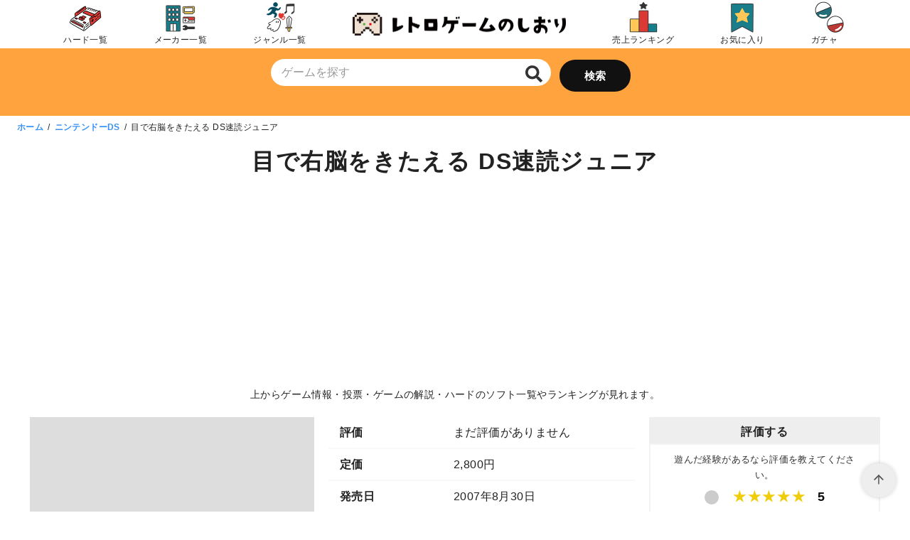

--- FILE ---
content_type: text/html; charset=UTF-8
request_url: https://retrogamebm.com/me-de-uno-wo-kitaeru-ds-sokudoku-junior/
body_size: 25318
content:
<!DOCTYPE html>
<html lang="ja">
<head >
	<meta charset="UTF-8">
	<meta name="viewport" content="width=device-width, initial-scale=1.0">
	<meta http-equiv="X-UA-Compatible" content="IE=edge">
	<meta name="format-detection" content="telephone=no"/>
	<meta name='robots' content='index, follow, max-image-preview:large, max-snippet:-1, max-video-preview:-1' />

	<!-- This site is optimized with the Yoast SEO plugin v25.9 - https://yoast.com/wordpress/plugins/seo/ -->
	<title>目で右脳をきたえる DS速読ジュニア の評価や口コミ・攻略方法のまとめ - レトロゲームのしおり</title>
	<meta name="description" content="目で右脳をきたえる DS速読ジュニア のみんなの評価や口コミ、攻略方法、RTAランキング、JANコード、中古購入のやり方と買取方法を【レトロゲームのしおり】がまとめているページです。" />
	<link rel="canonical" href="https://retrogamebm.com/me-de-uno-wo-kitaeru-ds-sokudoku-junior/" />
	<meta property="og:locale" content="ja_JP" />
	<meta property="og:type" content="article" />
	<meta property="og:title" content="目で右脳をきたえる DS速読ジュニア の評価や口コミ・攻略方法のまとめ - レトロゲームのしおり" />
	<meta property="og:description" content="目で右脳をきたえる DS速読ジュニア のみんなの評価や口コミ、攻略方法、RTAランキング、JANコード、中古購入のやり方と買取方法を【レトロゲームのしおり】がまとめているページです。" />
	<meta property="og:url" content="https://retrogamebm.com/me-de-uno-wo-kitaeru-ds-sokudoku-junior/" />
	<meta property="og:site_name" content="レトロゲームのしおり" />
	<meta property="article:published_time" content="2024-07-10T12:58:11+00:00" />
	<meta property="article:modified_time" content="2024-07-10T12:58:12+00:00" />
	<meta property="og:image" content="https://retrogamebm.com/wp-content/uploads/2023/08/retro_game_ogp.jpg" />
	<meta property="og:image:width" content="1200" />
	<meta property="og:image:height" content="628" />
	<meta property="og:image:type" content="image/jpeg" />
	<meta name="author" content="松本 博樹" />
	<meta name="twitter:card" content="summary_large_image" />
	<meta name="twitter:label1" content="執筆者" />
	<meta name="twitter:data1" content="松本 博樹" />
	<script type="application/ld+json" class="yoast-schema-graph">{"@context":"https://schema.org","@graph":[{"@type":"Article","@id":"https://retrogamebm.com/me-de-uno-wo-kitaeru-ds-sokudoku-junior/#article","isPartOf":{"@id":"https://retrogamebm.com/me-de-uno-wo-kitaeru-ds-sokudoku-junior/"},"author":{"name":"松本 博樹","@id":"https://retrogamebm.com/#/schema/person/97029228301b43b8904c559cbeb1e144"},"headline":"目で右脳をきたえる DS速読ジュニア","datePublished":"2024-07-10T12:58:11+00:00","dateModified":"2024-07-10T12:58:12+00:00","mainEntityOfPage":{"@id":"https://retrogamebm.com/me-de-uno-wo-kitaeru-ds-sokudoku-junior/"},"wordCount":4,"commentCount":0,"publisher":{"@id":"https://retrogamebm.com/#organization"},"articleSection":["なし"],"inLanguage":"ja","potentialAction":[{"@type":"CommentAction","name":"Comment","target":["https://retrogamebm.com/me-de-uno-wo-kitaeru-ds-sokudoku-junior/#respond"]}]},{"@type":"WebPage","@id":"https://retrogamebm.com/me-de-uno-wo-kitaeru-ds-sokudoku-junior/","url":"https://retrogamebm.com/me-de-uno-wo-kitaeru-ds-sokudoku-junior/","name":"目で右脳をきたえる DS速読ジュニア の評価や口コミ・攻略方法のまとめ - レトロゲームのしおり","isPartOf":{"@id":"https://retrogamebm.com/#website"},"datePublished":"2024-07-10T12:58:11+00:00","dateModified":"2024-07-10T12:58:12+00:00","description":"目で右脳をきたえる DS速読ジュニア のみんなの評価や口コミ、攻略方法、RTAランキング、JANコード、中古購入のやり方と買取方法を【レトロゲームのしおり】がまとめているページです。","breadcrumb":{"@id":"https://retrogamebm.com/me-de-uno-wo-kitaeru-ds-sokudoku-junior/#breadcrumb"},"inLanguage":"ja","potentialAction":[{"@type":"ReadAction","target":["https://retrogamebm.com/me-de-uno-wo-kitaeru-ds-sokudoku-junior/"]}]},{"@type":"BreadcrumbList","@id":"https://retrogamebm.com/me-de-uno-wo-kitaeru-ds-sokudoku-junior/#breadcrumb","itemListElement":[{"@type":"ListItem","position":1,"name":"ホーム","item":"https://retrogamebm.com/"},{"@type":"ListItem","position":2,"name":"ニンテンドーDS","item":"https://retrogamebm.com/console/ds/"},{"@type":"ListItem","position":3,"name":"目で右脳をきたえる DS速読ジュニア"}]},{"@type":"WebSite","@id":"https://retrogamebm.com/#website","url":"https://retrogamebm.com/","name":"レトロゲームのしおり","description":"レトロゲームのデータベース・カタログサイト","publisher":{"@id":"https://retrogamebm.com/#organization"},"alternateName":"レトしお","potentialAction":[{"@type":"SearchAction","target":{"@type":"EntryPoint","urlTemplate":"https://retrogamebm.com/?s={search_term_string}"},"query-input":{"@type":"PropertyValueSpecification","valueRequired":true,"valueName":"search_term_string"}}],"inLanguage":"ja"},{"@type":"Organization","@id":"https://retrogamebm.com/#organization","name":"株式会社ONWA","alternateName":"ONWA","url":"https://retrogamebm.com/","logo":{"@type":"ImageObject","inLanguage":"ja","@id":"https://retrogamebm.com/#/schema/logo/image/","url":"http://retrogamebm.com/wp-content/uploads/2023/07/onwa_logo.png","contentUrl":"http://retrogamebm.com/wp-content/uploads/2023/07/onwa_logo.png","width":600,"height":533,"caption":"株式会社ONWA"},"image":{"@id":"https://retrogamebm.com/#/schema/logo/image/"}},{"@type":"Person","@id":"https://retrogamebm.com/#/schema/person/97029228301b43b8904c559cbeb1e144","name":"松本 博樹","image":{"@type":"ImageObject","inLanguage":"ja","@id":"https://retrogamebm.com/#/schema/person/image/","url":"https://secure.gravatar.com/avatar/952069759129e7f299130717d4832469821d282e502e8aea17bb0c5581858d53?s=96&d=mm&r=g","contentUrl":"https://secure.gravatar.com/avatar/952069759129e7f299130717d4832469821d282e502e8aea17bb0c5581858d53?s=96&d=mm&r=g","caption":"松本 博樹"},"sameAs":["https://retrogamebm.com"],"url":"https://retrogamebm.com/author/retrogm/"}]}</script>
	<!-- / Yoast SEO plugin. -->


<link rel='dns-prefetch' href='//assets.pinterest.com' />
<link rel='dns-prefetch' href='//fonts.googleapis.com' />
<link rel="alternate" type="application/rss+xml" title="レトロゲームのしおり &raquo; フィード" href="https://retrogamebm.com/feed/" />
<link rel="alternate" type="application/rss+xml" title="レトロゲームのしおり &raquo; コメントフィード" href="https://retrogamebm.com/comments/feed/" />
<link rel="alternate" type="application/rss+xml" title="レトロゲームのしおり &raquo; 目で右脳をきたえる DS速読ジュニア のコメントのフィード" href="https://retrogamebm.com/me-de-uno-wo-kitaeru-ds-sokudoku-junior/feed/" />
<style id='wp-img-auto-sizes-contain-inline-css' type='text/css'>
img:is([sizes=auto i],[sizes^="auto," i]){contain-intrinsic-size:3000px 1500px}
/*# sourceURL=wp-img-auto-sizes-contain-inline-css */
</style>
<style id='wp-block-library-inline-css' type='text/css'>
:root{--wp-block-synced-color:#7a00df;--wp-block-synced-color--rgb:122,0,223;--wp-bound-block-color:var(--wp-block-synced-color);--wp-editor-canvas-background:#ddd;--wp-admin-theme-color:#007cba;--wp-admin-theme-color--rgb:0,124,186;--wp-admin-theme-color-darker-10:#006ba1;--wp-admin-theme-color-darker-10--rgb:0,107,160.5;--wp-admin-theme-color-darker-20:#005a87;--wp-admin-theme-color-darker-20--rgb:0,90,135;--wp-admin-border-width-focus:2px}@media (min-resolution:192dpi){:root{--wp-admin-border-width-focus:1.5px}}.wp-element-button{cursor:pointer}:root .has-very-light-gray-background-color{background-color:#eee}:root .has-very-dark-gray-background-color{background-color:#313131}:root .has-very-light-gray-color{color:#eee}:root .has-very-dark-gray-color{color:#313131}:root .has-vivid-green-cyan-to-vivid-cyan-blue-gradient-background{background:linear-gradient(135deg,#00d084,#0693e3)}:root .has-purple-crush-gradient-background{background:linear-gradient(135deg,#34e2e4,#4721fb 50%,#ab1dfe)}:root .has-hazy-dawn-gradient-background{background:linear-gradient(135deg,#faaca8,#dad0ec)}:root .has-subdued-olive-gradient-background{background:linear-gradient(135deg,#fafae1,#67a671)}:root .has-atomic-cream-gradient-background{background:linear-gradient(135deg,#fdd79a,#004a59)}:root .has-nightshade-gradient-background{background:linear-gradient(135deg,#330968,#31cdcf)}:root .has-midnight-gradient-background{background:linear-gradient(135deg,#020381,#2874fc)}:root{--wp--preset--font-size--normal:16px;--wp--preset--font-size--huge:42px}.has-regular-font-size{font-size:1em}.has-larger-font-size{font-size:2.625em}.has-normal-font-size{font-size:var(--wp--preset--font-size--normal)}.has-huge-font-size{font-size:var(--wp--preset--font-size--huge)}.has-text-align-center{text-align:center}.has-text-align-left{text-align:left}.has-text-align-right{text-align:right}.has-fit-text{white-space:nowrap!important}#end-resizable-editor-section{display:none}.aligncenter{clear:both}.items-justified-left{justify-content:flex-start}.items-justified-center{justify-content:center}.items-justified-right{justify-content:flex-end}.items-justified-space-between{justify-content:space-between}.screen-reader-text{border:0;clip-path:inset(50%);height:1px;margin:-1px;overflow:hidden;padding:0;position:absolute;width:1px;word-wrap:normal!important}.screen-reader-text:focus{background-color:#ddd;clip-path:none;color:#444;display:block;font-size:1em;height:auto;left:5px;line-height:normal;padding:15px 23px 14px;text-decoration:none;top:5px;width:auto;z-index:100000}html :where(.has-border-color){border-style:solid}html :where([style*=border-top-color]){border-top-style:solid}html :where([style*=border-right-color]){border-right-style:solid}html :where([style*=border-bottom-color]){border-bottom-style:solid}html :where([style*=border-left-color]){border-left-style:solid}html :where([style*=border-width]){border-style:solid}html :where([style*=border-top-width]){border-top-style:solid}html :where([style*=border-right-width]){border-right-style:solid}html :where([style*=border-bottom-width]){border-bottom-style:solid}html :where([style*=border-left-width]){border-left-style:solid}html :where(img[class*=wp-image-]){height:auto;max-width:100%}:where(figure){margin:0 0 1em}html :where(.is-position-sticky){--wp-admin--admin-bar--position-offset:var(--wp-admin--admin-bar--height,0px)}@media screen and (max-width:600px){html :where(.is-position-sticky){--wp-admin--admin-bar--position-offset:0px}}

/*# sourceURL=wp-block-library-inline-css */
</style><style id='wp-block-paragraph-inline-css' type='text/css'>
.is-small-text{font-size:.875em}.is-regular-text{font-size:1em}.is-large-text{font-size:2.25em}.is-larger-text{font-size:3em}.has-drop-cap:not(:focus):first-letter{float:left;font-size:8.4em;font-style:normal;font-weight:100;line-height:.68;margin:.05em .1em 0 0;text-transform:uppercase}body.rtl .has-drop-cap:not(:focus):first-letter{float:none;margin-left:.1em}p.has-drop-cap.has-background{overflow:hidden}:root :where(p.has-background){padding:1.25em 2.375em}:where(p.has-text-color:not(.has-link-color)) a{color:inherit}p.has-text-align-left[style*="writing-mode:vertical-lr"],p.has-text-align-right[style*="writing-mode:vertical-rl"]{rotate:180deg}
/*# sourceURL=https://retrogamebm.com/wp-includes/blocks/paragraph/style.min.css */
</style>
<style id='global-styles-inline-css' type='text/css'>
:root{--wp--preset--aspect-ratio--square: 1;--wp--preset--aspect-ratio--4-3: 4/3;--wp--preset--aspect-ratio--3-4: 3/4;--wp--preset--aspect-ratio--3-2: 3/2;--wp--preset--aspect-ratio--2-3: 2/3;--wp--preset--aspect-ratio--16-9: 16/9;--wp--preset--aspect-ratio--9-16: 9/16;--wp--preset--color--black: #000000;--wp--preset--color--cyan-bluish-gray: #abb8c3;--wp--preset--color--white: #ffffff;--wp--preset--color--pale-pink: #f78da7;--wp--preset--color--vivid-red: #cf2e2e;--wp--preset--color--luminous-vivid-orange: #ff6900;--wp--preset--color--luminous-vivid-amber: #fcb900;--wp--preset--color--light-green-cyan: #7bdcb5;--wp--preset--color--vivid-green-cyan: #00d084;--wp--preset--color--pale-cyan-blue: #8ed1fc;--wp--preset--color--vivid-cyan-blue: #0693e3;--wp--preset--color--vivid-purple: #9b51e0;--wp--preset--color--ys-blue: #07689f;--wp--preset--color--ys-light-blue: #ceecfd;--wp--preset--color--ys-red: #ae3b43;--wp--preset--color--ys-light-red: #f2d9db;--wp--preset--color--ys-green: #007660;--wp--preset--color--ys-light-green: #c8eae4;--wp--preset--color--ys-yellow: #e29e21;--wp--preset--color--ys-light-yellow: #ffedcc;--wp--preset--color--ys-orange: #dc760a;--wp--preset--color--ys-light-orange: #fdebd8;--wp--preset--color--ys-purple: #711593;--wp--preset--color--ys-light-purple: #f6e3fd;--wp--preset--color--ys-gray: #656565;--wp--preset--color--ys-light-gray: #f1f1f3;--wp--preset--color--ys-black: #222222;--wp--preset--color--ys-white: #ffffff;--wp--preset--gradient--vivid-cyan-blue-to-vivid-purple: linear-gradient(135deg,rgb(6,147,227) 0%,rgb(155,81,224) 100%);--wp--preset--gradient--light-green-cyan-to-vivid-green-cyan: linear-gradient(135deg,rgb(122,220,180) 0%,rgb(0,208,130) 100%);--wp--preset--gradient--luminous-vivid-amber-to-luminous-vivid-orange: linear-gradient(135deg,rgb(252,185,0) 0%,rgb(255,105,0) 100%);--wp--preset--gradient--luminous-vivid-orange-to-vivid-red: linear-gradient(135deg,rgb(255,105,0) 0%,rgb(207,46,46) 100%);--wp--preset--gradient--very-light-gray-to-cyan-bluish-gray: linear-gradient(135deg,rgb(238,238,238) 0%,rgb(169,184,195) 100%);--wp--preset--gradient--cool-to-warm-spectrum: linear-gradient(135deg,rgb(74,234,220) 0%,rgb(151,120,209) 20%,rgb(207,42,186) 40%,rgb(238,44,130) 60%,rgb(251,105,98) 80%,rgb(254,248,76) 100%);--wp--preset--gradient--blush-light-purple: linear-gradient(135deg,rgb(255,206,236) 0%,rgb(152,150,240) 100%);--wp--preset--gradient--blush-bordeaux: linear-gradient(135deg,rgb(254,205,165) 0%,rgb(254,45,45) 50%,rgb(107,0,62) 100%);--wp--preset--gradient--luminous-dusk: linear-gradient(135deg,rgb(255,203,112) 0%,rgb(199,81,192) 50%,rgb(65,88,208) 100%);--wp--preset--gradient--pale-ocean: linear-gradient(135deg,rgb(255,245,203) 0%,rgb(182,227,212) 50%,rgb(51,167,181) 100%);--wp--preset--gradient--electric-grass: linear-gradient(135deg,rgb(202,248,128) 0%,rgb(113,206,126) 100%);--wp--preset--gradient--midnight: linear-gradient(135deg,rgb(2,3,129) 0%,rgb(40,116,252) 100%);--wp--preset--font-size--small: 14px;--wp--preset--font-size--medium: 18px;--wp--preset--font-size--large: 20px;--wp--preset--font-size--x-large: 22px;--wp--preset--font-size--x-small: 12px;--wp--preset--font-size--normal: 16px;--wp--preset--font-size--xx-large: 26px;--wp--preset--spacing--20: 0.44rem;--wp--preset--spacing--30: 0.67rem;--wp--preset--spacing--40: 1rem;--wp--preset--spacing--50: 1.5rem;--wp--preset--spacing--60: 2.25rem;--wp--preset--spacing--70: 3.38rem;--wp--preset--spacing--80: 5.06rem;--wp--preset--shadow--natural: 6px 6px 9px rgba(0, 0, 0, 0.2);--wp--preset--shadow--deep: 12px 12px 50px rgba(0, 0, 0, 0.4);--wp--preset--shadow--sharp: 6px 6px 0px rgba(0, 0, 0, 0.2);--wp--preset--shadow--outlined: 6px 6px 0px -3px rgb(255, 255, 255), 6px 6px rgb(0, 0, 0);--wp--preset--shadow--crisp: 6px 6px 0px rgb(0, 0, 0);}:root :where(.is-layout-flow) > :first-child{margin-block-start: 0;}:root :where(.is-layout-flow) > :last-child{margin-block-end: 0;}:root :where(.is-layout-flow) > *{margin-block-start: 24px;margin-block-end: 0;}:root :where(.is-layout-constrained) > :first-child{margin-block-start: 0;}:root :where(.is-layout-constrained) > :last-child{margin-block-end: 0;}:root :where(.is-layout-constrained) > *{margin-block-start: 24px;margin-block-end: 0;}:root :where(.is-layout-flex){gap: 24px;}:root :where(.is-layout-grid){gap: 24px;}body .is-layout-flex{display: flex;}.is-layout-flex{flex-wrap: wrap;align-items: center;}.is-layout-flex > :is(*, div){margin: 0;}body .is-layout-grid{display: grid;}.is-layout-grid > :is(*, div){margin: 0;}.has-black-color{color: var(--wp--preset--color--black) !important;}.has-cyan-bluish-gray-color{color: var(--wp--preset--color--cyan-bluish-gray) !important;}.has-white-color{color: var(--wp--preset--color--white) !important;}.has-pale-pink-color{color: var(--wp--preset--color--pale-pink) !important;}.has-vivid-red-color{color: var(--wp--preset--color--vivid-red) !important;}.has-luminous-vivid-orange-color{color: var(--wp--preset--color--luminous-vivid-orange) !important;}.has-luminous-vivid-amber-color{color: var(--wp--preset--color--luminous-vivid-amber) !important;}.has-light-green-cyan-color{color: var(--wp--preset--color--light-green-cyan) !important;}.has-vivid-green-cyan-color{color: var(--wp--preset--color--vivid-green-cyan) !important;}.has-pale-cyan-blue-color{color: var(--wp--preset--color--pale-cyan-blue) !important;}.has-vivid-cyan-blue-color{color: var(--wp--preset--color--vivid-cyan-blue) !important;}.has-vivid-purple-color{color: var(--wp--preset--color--vivid-purple) !important;}.has-ys-blue-color{color: var(--wp--preset--color--ys-blue) !important;}.has-ys-light-blue-color{color: var(--wp--preset--color--ys-light-blue) !important;}.has-ys-red-color{color: var(--wp--preset--color--ys-red) !important;}.has-ys-light-red-color{color: var(--wp--preset--color--ys-light-red) !important;}.has-ys-green-color{color: var(--wp--preset--color--ys-green) !important;}.has-ys-light-green-color{color: var(--wp--preset--color--ys-light-green) !important;}.has-ys-yellow-color{color: var(--wp--preset--color--ys-yellow) !important;}.has-ys-light-yellow-color{color: var(--wp--preset--color--ys-light-yellow) !important;}.has-ys-orange-color{color: var(--wp--preset--color--ys-orange) !important;}.has-ys-light-orange-color{color: var(--wp--preset--color--ys-light-orange) !important;}.has-ys-purple-color{color: var(--wp--preset--color--ys-purple) !important;}.has-ys-light-purple-color{color: var(--wp--preset--color--ys-light-purple) !important;}.has-ys-gray-color{color: var(--wp--preset--color--ys-gray) !important;}.has-ys-light-gray-color{color: var(--wp--preset--color--ys-light-gray) !important;}.has-ys-black-color{color: var(--wp--preset--color--ys-black) !important;}.has-ys-white-color{color: var(--wp--preset--color--ys-white) !important;}.has-black-background-color{background-color: var(--wp--preset--color--black) !important;}.has-cyan-bluish-gray-background-color{background-color: var(--wp--preset--color--cyan-bluish-gray) !important;}.has-white-background-color{background-color: var(--wp--preset--color--white) !important;}.has-pale-pink-background-color{background-color: var(--wp--preset--color--pale-pink) !important;}.has-vivid-red-background-color{background-color: var(--wp--preset--color--vivid-red) !important;}.has-luminous-vivid-orange-background-color{background-color: var(--wp--preset--color--luminous-vivid-orange) !important;}.has-luminous-vivid-amber-background-color{background-color: var(--wp--preset--color--luminous-vivid-amber) !important;}.has-light-green-cyan-background-color{background-color: var(--wp--preset--color--light-green-cyan) !important;}.has-vivid-green-cyan-background-color{background-color: var(--wp--preset--color--vivid-green-cyan) !important;}.has-pale-cyan-blue-background-color{background-color: var(--wp--preset--color--pale-cyan-blue) !important;}.has-vivid-cyan-blue-background-color{background-color: var(--wp--preset--color--vivid-cyan-blue) !important;}.has-vivid-purple-background-color{background-color: var(--wp--preset--color--vivid-purple) !important;}.has-ys-blue-background-color{background-color: var(--wp--preset--color--ys-blue) !important;}.has-ys-light-blue-background-color{background-color: var(--wp--preset--color--ys-light-blue) !important;}.has-ys-red-background-color{background-color: var(--wp--preset--color--ys-red) !important;}.has-ys-light-red-background-color{background-color: var(--wp--preset--color--ys-light-red) !important;}.has-ys-green-background-color{background-color: var(--wp--preset--color--ys-green) !important;}.has-ys-light-green-background-color{background-color: var(--wp--preset--color--ys-light-green) !important;}.has-ys-yellow-background-color{background-color: var(--wp--preset--color--ys-yellow) !important;}.has-ys-light-yellow-background-color{background-color: var(--wp--preset--color--ys-light-yellow) !important;}.has-ys-orange-background-color{background-color: var(--wp--preset--color--ys-orange) !important;}.has-ys-light-orange-background-color{background-color: var(--wp--preset--color--ys-light-orange) !important;}.has-ys-purple-background-color{background-color: var(--wp--preset--color--ys-purple) !important;}.has-ys-light-purple-background-color{background-color: var(--wp--preset--color--ys-light-purple) !important;}.has-ys-gray-background-color{background-color: var(--wp--preset--color--ys-gray) !important;}.has-ys-light-gray-background-color{background-color: var(--wp--preset--color--ys-light-gray) !important;}.has-ys-black-background-color{background-color: var(--wp--preset--color--ys-black) !important;}.has-ys-white-background-color{background-color: var(--wp--preset--color--ys-white) !important;}.has-black-border-color{border-color: var(--wp--preset--color--black) !important;}.has-cyan-bluish-gray-border-color{border-color: var(--wp--preset--color--cyan-bluish-gray) !important;}.has-white-border-color{border-color: var(--wp--preset--color--white) !important;}.has-pale-pink-border-color{border-color: var(--wp--preset--color--pale-pink) !important;}.has-vivid-red-border-color{border-color: var(--wp--preset--color--vivid-red) !important;}.has-luminous-vivid-orange-border-color{border-color: var(--wp--preset--color--luminous-vivid-orange) !important;}.has-luminous-vivid-amber-border-color{border-color: var(--wp--preset--color--luminous-vivid-amber) !important;}.has-light-green-cyan-border-color{border-color: var(--wp--preset--color--light-green-cyan) !important;}.has-vivid-green-cyan-border-color{border-color: var(--wp--preset--color--vivid-green-cyan) !important;}.has-pale-cyan-blue-border-color{border-color: var(--wp--preset--color--pale-cyan-blue) !important;}.has-vivid-cyan-blue-border-color{border-color: var(--wp--preset--color--vivid-cyan-blue) !important;}.has-vivid-purple-border-color{border-color: var(--wp--preset--color--vivid-purple) !important;}.has-ys-blue-border-color{border-color: var(--wp--preset--color--ys-blue) !important;}.has-ys-light-blue-border-color{border-color: var(--wp--preset--color--ys-light-blue) !important;}.has-ys-red-border-color{border-color: var(--wp--preset--color--ys-red) !important;}.has-ys-light-red-border-color{border-color: var(--wp--preset--color--ys-light-red) !important;}.has-ys-green-border-color{border-color: var(--wp--preset--color--ys-green) !important;}.has-ys-light-green-border-color{border-color: var(--wp--preset--color--ys-light-green) !important;}.has-ys-yellow-border-color{border-color: var(--wp--preset--color--ys-yellow) !important;}.has-ys-light-yellow-border-color{border-color: var(--wp--preset--color--ys-light-yellow) !important;}.has-ys-orange-border-color{border-color: var(--wp--preset--color--ys-orange) !important;}.has-ys-light-orange-border-color{border-color: var(--wp--preset--color--ys-light-orange) !important;}.has-ys-purple-border-color{border-color: var(--wp--preset--color--ys-purple) !important;}.has-ys-light-purple-border-color{border-color: var(--wp--preset--color--ys-light-purple) !important;}.has-ys-gray-border-color{border-color: var(--wp--preset--color--ys-gray) !important;}.has-ys-light-gray-border-color{border-color: var(--wp--preset--color--ys-light-gray) !important;}.has-ys-black-border-color{border-color: var(--wp--preset--color--ys-black) !important;}.has-ys-white-border-color{border-color: var(--wp--preset--color--ys-white) !important;}.has-vivid-cyan-blue-to-vivid-purple-gradient-background{background: var(--wp--preset--gradient--vivid-cyan-blue-to-vivid-purple) !important;}.has-light-green-cyan-to-vivid-green-cyan-gradient-background{background: var(--wp--preset--gradient--light-green-cyan-to-vivid-green-cyan) !important;}.has-luminous-vivid-amber-to-luminous-vivid-orange-gradient-background{background: var(--wp--preset--gradient--luminous-vivid-amber-to-luminous-vivid-orange) !important;}.has-luminous-vivid-orange-to-vivid-red-gradient-background{background: var(--wp--preset--gradient--luminous-vivid-orange-to-vivid-red) !important;}.has-very-light-gray-to-cyan-bluish-gray-gradient-background{background: var(--wp--preset--gradient--very-light-gray-to-cyan-bluish-gray) !important;}.has-cool-to-warm-spectrum-gradient-background{background: var(--wp--preset--gradient--cool-to-warm-spectrum) !important;}.has-blush-light-purple-gradient-background{background: var(--wp--preset--gradient--blush-light-purple) !important;}.has-blush-bordeaux-gradient-background{background: var(--wp--preset--gradient--blush-bordeaux) !important;}.has-luminous-dusk-gradient-background{background: var(--wp--preset--gradient--luminous-dusk) !important;}.has-pale-ocean-gradient-background{background: var(--wp--preset--gradient--pale-ocean) !important;}.has-electric-grass-gradient-background{background: var(--wp--preset--gradient--electric-grass) !important;}.has-midnight-gradient-background{background: var(--wp--preset--gradient--midnight) !important;}.has-small-font-size{font-size: var(--wp--preset--font-size--small) !important;}.has-medium-font-size{font-size: var(--wp--preset--font-size--medium) !important;}.has-large-font-size{font-size: var(--wp--preset--font-size--large) !important;}.has-x-large-font-size{font-size: var(--wp--preset--font-size--x-large) !important;}.has-x-small-font-size{font-size: var(--wp--preset--font-size--x-small) !important;}.has-normal-font-size{font-size: var(--wp--preset--font-size--normal) !important;}.has-xx-large-font-size{font-size: var(--wp--preset--font-size--xx-large) !important;}
/*# sourceURL=global-styles-inline-css */
</style>

<style id='ystdb-custom-button-block-responsive-inline-css' type='text/css'>
@media (min-width:1024px) {.ystdb-custom-button__link:where([style*="--ystdb--desktop--button--font-size"]){font-size:var(--ystdb--desktop--button--font-size) !important;}.ystdb-custom-button__link:where([style*="--ystdb--desktop--button--width"]){width:var(--ystdb--desktop--button--width) !important;}.ystdb-custom-button__link:where([style*="--ystdb--desktop--button--padding-top"]){padding-top:var(--ystdb--desktop--button--padding-top) !important;}.ystdb-custom-button__link:where([style*="--ystdb--desktop--button--padding-right"]){padding-right:var(--ystdb--desktop--button--padding-right) !important;}.ystdb-custom-button__link:where([style*="--ystdb--desktop--button--padding-bottom"]){padding-bottom:var(--ystdb--desktop--button--padding-bottom) !important;}.ystdb-custom-button__link:where([style*="--ystdb--desktop--button--padding-left"]){padding-left:var(--ystdb--desktop--button--padding-left) !important;}}@media (min-width:640px) AND (max-width:1023.9px) {.ystdb-custom-button__link:where([style*="--ystdb--tablet--button--font-size"]){font-size:var(--ystdb--tablet--button--font-size) !important;}.ystdb-custom-button__link:where([style*="--ystdb--tablet--button--width"]){width:var(--ystdb--tablet--button--width) !important;}.ystdb-custom-button__link:where([style*="--ystdb--tablet--button--padding-top"]){padding-top:var(--ystdb--tablet--button--padding-top) !important;}.ystdb-custom-button__link:where([style*="--ystdb--tablet--button--padding-right"]){padding-right:var(--ystdb--tablet--button--padding-right) !important;}.ystdb-custom-button__link:where([style*="--ystdb--tablet--button--padding-bottom"]){padding-bottom:var(--ystdb--tablet--button--padding-bottom) !important;}.ystdb-custom-button__link:where([style*="--ystdb--tablet--button--padding-left"]){padding-left:var(--ystdb--tablet--button--padding-left) !important;}}@media (max-width:639.9px) {.ystdb-custom-button__link:where([style*="--ystdb--mobile--button--font-size"]){font-size:var(--ystdb--mobile--button--font-size) !important;}.ystdb-custom-button__link:where([style*="--ystdb--mobile--button--width"]){width:var(--ystdb--mobile--button--width) !important;}.ystdb-custom-button__link:where([style*="--ystdb--mobile--button--padding-top"]){padding-top:var(--ystdb--mobile--button--padding-top) !important;}.ystdb-custom-button__link:where([style*="--ystdb--mobile--button--padding-right"]){padding-right:var(--ystdb--mobile--button--padding-right) !important;}.ystdb-custom-button__link:where([style*="--ystdb--mobile--button--padding-bottom"]){padding-bottom:var(--ystdb--mobile--button--padding-bottom) !important;}.ystdb-custom-button__link:where([style*="--ystdb--mobile--button--padding-left"]){padding-left:var(--ystdb--mobile--button--padding-left) !important;}}
/*# sourceURL=ystdb-custom-button-block-responsive-inline-css */
</style>
<style id='ystd-core/archives-inline-css' type='text/css'>
.wp-block-archives,.wp-block-archives-list{margin-right:0;margin-left:0;padding:0;list-style:none}.wp-block-archives li,.wp-block-archives-list li{position:relative;border-bottom:1px solid var(--site-border-gray-light)}.wp-block-archives li:last-child,.wp-block-archives-list li:last-child{border-bottom:0}.wp-block-archives a,.wp-block-archives-list a{display:inline-block;padding:.75em .25em;color:currentColor;text-decoration:none}.wp-block-archives a:before,.wp-block-archives-list a:before{display:inline-block;width:.5em;height:.5em;margin-right:.75em;margin-bottom:.1em;transform:rotate(-45deg);border-right:1px solid;border-bottom:1px solid;content:"";transition:margin .3s}.wp-block-archives a:after,.wp-block-archives-list a:after{position:absolute;top:0;left:0;width:100%;height:100%;content:""}.wp-block-archives a:hover:before,.wp-block-archives-list a:hover:before{margin-right:1em}ul.wp-block-archives,ul.wp-block-archives-list{padding-left:0}
/*# sourceURL=https://retrogamebm.com/wp-content/themes/ystandard/css/block-styles/core__archives/archives.css */
</style>
<style id='ystd-core/button-inline-css' type='text/css'>
.wp-block-button,.wp-block-button__link{color:var(--ystd-button-text-color)}.wp-block-button__link{display:var(--ystd-button-display);padding:var(--ystd-button-padding);border-radius:var(--ystd-button-border-radius);background-color:var(--ystd-button-background-color);font-size:var(--ystd-button-font-size);text-decoration:none;transition:all .3s}.wp-block-button__link:hover{box-shadow:var(--ystd-button-box-shadow);color:var(--ystd-button-hover-text-color)}.wp-block-button__link svg{width:1.25em;height:1.25em}:where(.wp-block-button.is-style-outline){color:var(--ystd-button-background-color);--ystd-button-text-color:var(--ystd-button-background-color)}:where(.wp-block-button.is-style-outline) .wp-block-button__link{--ystd-button-border-color:currentColor;border:var(--ystd-button-border-width) var(--ystd-button-border-style) var(--ystd-button-border-color);background-color:initial;color:var(--ystd-button-background-color)}
/*# sourceURL=https://retrogamebm.com/wp-content/themes/ystandard/css/block-styles/core__button/button.css */
</style>
<style id='ystd-core/calendar-inline-css' type='text/css'>
.wp-calendar-table thead th{text-align:center}.wp-calendar-nav{display:flex;border-right:1px solid #e2e4e7;border-bottom:1px solid #e2e4e7;border-left:1px solid #e2e4e7}.wp-calendar-nav>*{padding:4px .5em}.wp-calendar-nav .pad{margin:0 auto}.wp-calendar-nav-prev{margin-right:auto}.wp-calendar-nav-next{margin-left:auto}
/*# sourceURL=https://retrogamebm.com/wp-content/themes/ystandard/css/block-styles/core__calendar/calendar.css */
</style>
<style id='ystd-core/categories-inline-css' type='text/css'>
ul.wp-block-categories__list{font-size:.9em}.wp-block-categories-list,.wp-block-categories__list{margin-right:0;margin-left:0;padding:0;list-style:none}.wp-block-categories-list li,.wp-block-categories__list li{position:relative;border-bottom:1px solid var(--site-border-gray-light)}.wp-block-categories-list li:last-child,.wp-block-categories__list li:last-child{border-bottom:0}.wp-block-categories-list a,.wp-block-categories__list a{display:inline-block;padding:.75em .25em;color:currentColor;text-decoration:none}.wp-block-categories-list a:before,.wp-block-categories__list a:before{display:inline-block;width:.5em;height:.5em;margin-right:.75em;margin-bottom:.1em;transform:rotate(-45deg);border-right:1px solid;border-bottom:1px solid;content:"";transition:margin .3s}.wp-block-categories-list a:after,.wp-block-categories__list a:after{position:absolute;top:0;left:0;width:100%;height:100%;content:""}.wp-block-categories-list a:hover:before,.wp-block-categories__list a:hover:before{margin-right:1em}.wp-block-categories-list .children,.wp-block-categories-list .sub-menu,.wp-block-categories__list .children,.wp-block-categories__list .sub-menu{padding-left:0;border-top:1px solid var(--site-border-gray-light);list-style:none}.wp-block-categories-list .children a,.wp-block-categories-list .sub-menu a,.wp-block-categories__list .children a,.wp-block-categories__list .sub-menu a{padding-left:2em;font-size:.9em}.wp-block-categories-list .children .children a,.wp-block-categories-list .sub-menu .children a,.wp-block-categories__list .children .children a,.wp-block-categories__list .sub-menu .children a{padding-left:3em;font-size:1em}.wp-block-categories-list>li>.wp-block-categories__list,.wp-block-categories__list>li>.wp-block-categories__list{border-top:1px solid var(--site-border-gray-light)}.wp-block-categories-list>li>.wp-block-categories__list a,.wp-block-categories__list>li>.wp-block-categories__list a{padding-left:2em;font-size:.9em}.wp-block-categories-list>li>.wp-block-categories__list>li>.wp-block-categories__list a,.wp-block-categories__list>li>.wp-block-categories__list>li>.wp-block-categories__list a{padding-left:3em;font-size:1em}
/*# sourceURL=https://retrogamebm.com/wp-content/themes/ystandard/css/block-styles/core__categories/categories.css */
</style>
<style id='ystd-core/code-inline-css' type='text/css'>
.wp-block-code{box-sizing:border-box;padding:1rem;overflow:auto;background-color:var(--site-bg-light-gray);line-height:1.4;font-family:var(--font-family-code)}.editor-styles-wrapper .wp-block-code{border:0;border-radius:0}
/*# sourceURL=https://retrogamebm.com/wp-content/themes/ystandard/css/block-styles/core__code/code.css */
</style>
<style id='ystd-core/column-inline-css' type='text/css'>
.wp-block-column{--ystd-column-item-gap:1em}.wp-block-column>*{margin-top:var(--ystd-column-item-gap);margin-bottom:0}.wp-block-column>:first-child{margin-top:0}
/*# sourceURL=https://retrogamebm.com/wp-content/themes/ystandard/css/block-styles/core__column/column.css */
</style>
<style id='ystd-core/columns-inline-css' type='text/css'>
.wp-block-columns.is-not-stacked-on-mobile>.wp-block-column:not(:first-child){margin:0}.wp-block-columns{gap:var(--ystd-block-gap)}
/*# sourceURL=https://retrogamebm.com/wp-content/themes/ystandard/css/block-styles/core__columns/columns.css */
</style>
<style id='ystd-core/cover-inline-css' type='text/css'>
.wp-block-cover+.wp-block-cover{margin-top:0}.wp-block-cover.wp-block{margin-bottom:0}.wp-block-cover .wp-block-cover__inner-container,.wp-block-cover-image .wp-block-cover__inner-container{width:100%}
/*# sourceURL=https://retrogamebm.com/wp-content/themes/ystandard/css/block-styles/core__cover/cover.css */
</style>
<style id='ystd-core/details-inline-css' type='text/css'>
.wp-block-details{--wp--style--block-gap:1em}
/*# sourceURL=https://retrogamebm.com/wp-content/themes/ystandard/css/block-styles/core__details/details.css */
</style>
<style id='ystd-core/embed-inline-css' type='text/css'>
.wp-embed-responsive .wp-block-embed.wp-block-embed-spotify .wp-block-embed__wrapper:before{padding-top:29.5%}.wp-embed-responsive .wp-embed-aspect-3-1 .wp-block-embed__wrapper:before{padding-top:33.33%}.wp-embed-responsive .wp-embed-aspect-2-1 .wp-block-embed__wrapper:before{padding-top:50%}
/*# sourceURL=https://retrogamebm.com/wp-content/themes/ystandard/css/block-styles/core__embed/embed.css */
</style>
<style id='ystd-core/file-inline-css' type='text/css'>
.wp-block-file{display:flex;flex-wrap:wrap;align-items:center;gap:.5em 1em}.wp-block-file a{display:inline-block;word-break:break-all}.wp-block-file .wp-block-file__button{display:var(--ystd-button-display);padding:var(--ystd-button-padding);border-radius:var(--ystd-button-border-radius);background-color:var(--ystd-button-background-color);color:var(--ystd-button-text-color);font-size:var(--ystd-button-font-size);text-decoration:none}.wp-block-file .wp-block-file__button:hover{box-shadow:4px 4px 8px rgba(0,0,0,.15)}.wp-block-file *+a.wp-block-file__button{margin-right:0;margin-left:0}.wp-block-file .wp-block-file__button,.wp-block-file a.wp-block-file__button:active,.wp-block-file a.wp-block-file__button:focus,.wp-block-file a.wp-block-file__button:hover,.wp-block-file a.wp-block-file__button:visited{background-color:var(--ystd-button-background-color);color:var(--ystd-button-text-color)}.wp-block-file .wp-block-file__content-wrapper{display:flex;flex-wrap:wrap;align-items:center;gap:.5em 1em}.wp-block-file .wp-block-file__button-richtext-wrapper{margin-left:0}
/*# sourceURL=https://retrogamebm.com/wp-content/themes/ystandard/css/block-styles/core__file/file.css */
</style>
<style id='ystd-core/gallery-inline-css' type='text/css'>
@media (max-width:599px){.wp-block-gallery.is-style-stacked-on-mobile.has-nested-images figure.wp-block-image:not(#individual-image){width:100%}}.blocks-gallery-grid,.wp-block-gallery{display:flex;flex-wrap:wrap}.blocks-gallery-grid.has-background,.wp-block-gallery.has-background{padding:.5em}.blocks-gallery-grid .blocks-gallery-caption,.wp-block-gallery .blocks-gallery-caption{width:100%;padding-top:0;font-style:normal;font-size:.8em}body:not(.has-sidebar) .wp-block-gallery.alignwide{padding-right:0;padding-left:0}
/*# sourceURL=https://retrogamebm.com/wp-content/themes/ystandard/css/block-styles/core__gallery/gallery.css */
</style>
<style id='ystd-core/group-inline-css' type='text/css'>
.wp-block-group.has-background{padding-top:1.5em;padding-bottom:1.5em}.wp-block-group.has-background:not(.alignfull):not(.alignwide){padding-right:1.5em;padding-left:1.5em}.wp-block-group.alignfull+.wp-block-group.alignfull{margin-top:0}.wp-block-group>*,.wp-block-group__inner-container>*{margin-top:0;margin-bottom:0}.wp-block-group>*+*,.wp-block-group__inner-container>*+*{margin-top:var(--ystd-layout-gap)}
/*# sourceURL=https://retrogamebm.com/wp-content/themes/ystandard/css/block-styles/core__group/group.css */
</style>
<style id='ystd-core/image-inline-css' type='text/css'>
.wp-block-image{margin-bottom:0}.wp-block-image figcaption{margin:0;padding:0 .5em .5em;font-style:normal;font-size:.8em}.wp-block-image.alignfull img{display:block}.wp-block-image.alignfull+.wp-block-image.alignfull{margin-top:0}@media (min-width:1px){.has-sidebar .site-content .wp-block-image.alignfull,.has-sidebar .site-content .wp-block-image.alignwide,body .wp-block-image.alignfull,body .wp-block-image.alignwide{padding-right:0;padding-left:0}}
/*# sourceURL=https://retrogamebm.com/wp-content/themes/ystandard/css/block-styles/core__image/image.css */
</style>
<style id='ystd-core/latest-comments-inline-css' type='text/css'>
.wp-block-latest-comments{margin-left:0;padding-left:0;list-style:none}.wp-block-latest-comments .wp-block-latest-comments__comment{line-height:1.5}.wp-block-latest-comments__comment{display:flex;align-items:flex-start;margin-top:2em}.wp-block-latest-comments__comment:first-child{margin-top:1em}.wp-block-latest-comments__comment article{flex-grow:1}.wp-block-latest-comments__comment{padding:1em;border:1px solid #eeeeee}.wp-block-latest-comments__comment .wp-block-latest-comments__comment-excerpt>*{margin:1em 0 0}.wp-block-latest-comments__comment .wp-block-latest-comments__comment-excerpt>:first-child{margin-top:0}.wp-block-latest-comments__comment-avatar{min-width:42px;margin-right:1em;border-radius:50%}.wp-block-latest-comments__comment-author{color:#222222;font-style:normal}.wp-block-latest-comments__comment-date{margin-left:.5em;font-size:.8em}.wp-block-latest-comments__comment-excerpt{margin-top:.5em;padding-top:.5em;border-top:1px solid #eeeeee}.has-avatars .wp-block-latest-comments__comment .wp-block-latest-comments__comment-excerpt,.has-avatars .wp-block-latest-comments__comment .wp-block-latest-comments__comment-meta{margin-left:0}
/*# sourceURL=https://retrogamebm.com/wp-content/themes/ystandard/css/block-styles/core__latest-comments/latest-comments.css */
</style>
<style id='ystd-core/latest-posts-inline-css' type='text/css'>
.wp-block-latest-posts.wp-block-latest-posts__list{padding:0}.wp-block-latest-posts.wp-block-latest-posts__list a{text-decoration:none}.wp-block-latest-posts.wp-block-latest-posts__list li{padding:.5em 0;overflow:hidden;border-bottom:1px solid #eeeeee}.wp-block-latest-posts.wp-block-latest-posts__list time{margin-top:.25em}.wp-block-latest-posts.wp-block-latest-posts__list .wp-block-latest-posts__post-excerpt{margin-top:.25em;overflow:hidden;color:#656565;font-size:.8em;line-height:1.5}.wp-block-latest-posts.wp-block-latest-posts__list .wp-block-latest-posts__featured-image{margin-top:1em;margin-bottom:.5em}.wp-block-latest-posts.wp-block-latest-posts__list.has-dates.is-one-line li{display:flex;align-items:flex-start}.wp-block-latest-posts.wp-block-latest-posts__list.has-dates.is-one-line time{order:1;margin-top:.25em;margin-right:1em}.wp-block-latest-posts.wp-block-latest-posts__list.has-dates.is-one-line a{flex-grow:1;order:2}.wp-block-latest-posts.wp-block-latest-posts__list.has-dates.is-one-line .wp-block-latest-posts__post-excerpt{order:3;max-width:30%;margin:0 0 0 .5em}.wp-block-latest-posts.wp-block-latest-posts__list.is-grid .wp-block-latest-posts__featured-image{margin-top:0}.wp-block-latest-posts.wp-block-latest-posts__list.is-grid a{display:block;color:currentColor;font-weight:700;line-height:1.4}.wp-block-latest-posts.wp-block-latest-posts__list .wp-block-latest-posts__featured-image.alignleft+a,.wp-block-latest-posts.wp-block-latest-posts__list .wp-block-latest-posts__featured-image.alignright+a{display:block;margin-top:1em}
/*# sourceURL=https://retrogamebm.com/wp-content/themes/ystandard/css/block-styles/core__latest-posts/latest-posts.css */
</style>
<style id='ystd-core/media-text-inline-css' type='text/css'>
.wp-block-media-text .wp-block-media-text__content{padding:1em}@media (min-width:600px){.wp-block-media-text .wp-block-media-text__content{padding:0 2em}}.wp-block-media-text:not(.has-media-on-the-right) .wp-block-media-text__content{padding-right:0}.wp-block-media-text.has-media-on-the-right .wp-block-media-text__content{padding-left:0}.wp-block-media-text.has-background .wp-block-media-text__content{padding:1em}@media (min-width:600px){.wp-block-media-text.has-background .wp-block-media-text__content{padding:1em 2em}}.wp-block-media-text+.wp-block-media-text{margin-top:0}@media (max-width:600px){.wp-block-media-text.is-stacked-on-mobile.has-media-on-the-right .wp-block-media-text__media{grid-row:1;grid-column:1}.wp-block-media-text.is-stacked-on-mobile.has-media-on-the-right .wp-block-media-text__content{grid-row:2;grid-column:1}.wp-block-media-text.is-stacked-on-mobile:not(.has-background) .wp-block-media-text__content{padding:1em 0}}.wp-block-media-text__content{--ystd-media-text-item-gap:1em}.wp-block-media-text__content>*{margin-top:var(--ystd-media-text-item-gap);margin-bottom:0}.wp-block-media-text__content>:first-child{margin-top:0}
/*# sourceURL=https://retrogamebm.com/wp-content/themes/ystandard/css/block-styles/core__media-text/media-text.css */
</style>
<style id='ystd-core/paragraph-inline-css' type='text/css'>
body p.has-background{padding:1em 1.5em}body .has-drop-cap:not(:focus):first-letter{margin-right:.05em;font-weight:400;font-size:3em;line-height:1;text-transform:uppercase;vertical-align:1em}
/*# sourceURL=https://retrogamebm.com/wp-content/themes/ystandard/css/block-styles/core__paragraph/paragraph.css */
</style>
<style id='ystd-core/pullquote-inline-css' type='text/css'>
.wp-block-pullquote blockquote{border:0;background:none}.wp-block-pullquote blockquote:before{content:""}.wp-block-pullquote cite{font-style:normal}.wp-block-pullquote cite:before{display:none}
/*# sourceURL=https://retrogamebm.com/wp-content/themes/ystandard/css/block-styles/core__pullquote/pullquote.css */
</style>
<style id='ystd-core/quote-inline-css' type='text/css'>
@charset "UTF-8";.wp-block-quote.is-large,.wp-block-quote.is-style-large{margin-top:1.5em;padding:1.5em 1em 1.5em 2.5em}.wp-block-quote.is-style-plain{border:0}.wp-block-quote{position:relative;padding:1.5em 1em 1.5em 2.5em;border:0;border-left:1px solid var(--site-border-gray);background-color:rgba(241,241,243,.5);font-size:.95em}.wp-block-quote:before{position:absolute;top:.5rem;left:.5rem;content:"“";font-size:4em;line-height:1;font-family:sans-serif;opacity:.08}
/*# sourceURL=https://retrogamebm.com/wp-content/themes/ystandard/css/block-styles/core__quote/quote.css */
</style>
<style id='ystd-core/search-inline-css' type='text/css'>
.wp-block-search .wp-block-search__label{font-weight:400;font-size:.9em}.wp-block-search .wp-block-search__input{width:auto;max-width:none;border:1px solid var(--form-border-gray);border-radius:0}.wp-block-search .wp-block-search__button{-webkit-appearance:none;padding:.5em 1em;border:1px solid var(--form-border-gray);border-radius:0;background-color:initial;color:var(--form-text);font-size:.8em;line-height:1}.wp-block-search .wp-block-search__button:hover{box-shadow:none}.wp-block-search .wp-block-search__button.has-icon{padding-top:0;padding-bottom:0;font-size:1em}.wp-block-search .wp-block-search__button.has-icon svg{display:block;fill:currentColor;vertical-align:middle}.wp-block-search.wp-block-search__button-inside .wp-block-search__inside-wrapper{border:0}.wp-block-search.wp-block-search__button-inside .wp-block-search__inside-wrapper .wp-block-search__input{padding:.5em;border:1px solid var(--form-border-gray)}.wp-block-search.wp-block-search__button-inside .wp-block-search__inside-wrapper .wp-block-search__button{margin-left:0;padding:.5em 1em;border-left:0}.wp-block-search.wp-block-search__button-inside .wp-block-search__inside-wrapper .wp-block-search__button.has-icon{padding-top:.25em;padding-bottom:.25em}
/*# sourceURL=https://retrogamebm.com/wp-content/themes/ystandard/css/block-styles/core__search/search.css */
</style>
<style id='ystd-core/separator-inline-css' type='text/css'>
.wp-block-separator{width:100px;padding:0;clear:both;border-top:1px solid;border-bottom:1px solid;opacity:.8}.wp-block-separator.has-background:not(.is-style-dots){height:0;border-bottom:1px solid}.wp-block-separator.is-style-dots{width:auto;border:0}.wp-block-separator.is-style-dots:before{font-weight:700;font-size:1.8em;line-height:1}.wp-block-separator.is-style-wide{width:auto;border-top-width:1px;border-bottom-width:1px}
/*# sourceURL=https://retrogamebm.com/wp-content/themes/ystandard/css/block-styles/core__separator/separator.css */
</style>
<style id='ystd-core/spacer-inline-css' type='text/css'>
.entry-content .wp-block-spacer,.wp-block-spacer{margin-top:0;margin-bottom:0}.entry-content .wp-block-spacer+*,.wp-block-spacer+*{margin-top:0}
/*# sourceURL=https://retrogamebm.com/wp-content/themes/ystandard/css/block-styles/core__spacer/spacer.css */
</style>
<style id='ystd-core/table-inline-css' type='text/css'>
.wp-block-table thead{border-bottom:0}.wp-block-table tfoot{border-top:0}.wp-block-table.is-style-stripes table,.wp-block-table.is-style-stripes tr{border-color:transparent}
/*# sourceURL=https://retrogamebm.com/wp-content/themes/ystandard/css/block-styles/core__table/table.css */
</style>
<style id='ystd-core/tag-cloud-inline-css' type='text/css'>
.wp-block-tag-cloud{display:flex;flex-wrap:wrap;gap:.5em;color:var(--tagcloud-text);font-size:.8em}.wp-block-tag-cloud a{display:block;margin:0;padding:.25em 1em;background-color:var(--tagcloud-bg);color:currentColor;letter-spacing:.025em;text-decoration:none}.wp-block-tag-cloud a:before{margin-right:.25em;content:var(--tagcloud-icon);font-family:SFMono-Regular,Menlo,Monaco,Consolas,monospace}.wp-block-tag-cloud a:hover{opacity:.8}.wp-block-tag-cloud.alignleft,.wp-block-tag-cloud.alignright{margin-right:0;margin-left:0;float:none}.wp-block-tag-cloud.alignleft{justify-content:flex-start}.wp-block-tag-cloud.aligncenter{justify-content:center}.wp-block-tag-cloud.alignright{justify-content:flex-end}.wp-block-tag-cloud.is-style-outline a{padding:.25em 1em;border-color:currentColor;background:transparent}
/*# sourceURL=https://retrogamebm.com/wp-content/themes/ystandard/css/block-styles/core__tag-cloud/tag-cloud.css */
</style>
<style id='ystd-core/verse-inline-css' type='text/css'>
.wp-block-verse{padding:0;background-color:initial}
/*# sourceURL=https://retrogamebm.com/wp-content/themes/ystandard/css/block-styles/core__verse/verse.css */
</style>
<style id='ystd-core/video-inline-css' type='text/css'>
@media (min-width:1025px){body:not(.has-sidebar) .wp-block-video.alignfull{padding-right:0;padding-left:0}body:not(.has-sidebar) .wp-block-video.alignfull video{display:block;width:100%}}
/*# sourceURL=https://retrogamebm.com/wp-content/themes/ystandard/css/block-styles/core__video/video.css */
</style>
<link rel='stylesheet' id='ystandard-css' href='https://retrogamebm.com/wp-content/themes/ystandard/css/ystandard.css?ver=1758015622' type='text/css' media='all' />
<style id='ystandard-custom-properties-inline-css' type='text/css'>
:root{ --breadcrumbs-text: #5080fe;--link-text: #3891f5;--link-text-hover: #7a9fff;--footer-bg: #ffa33e;--footer-text-gray: #ffffff;--footer-text: #ffffff;--sub-footer-bg: #f1f1f3;--sub-footer-text: #222222;--mobile-footer-bg: rgb(255,255,255,0.95);--mobile-footer-text: #222222;--site-cover: #ffffff;--header-bg: #ffffff;--header-text: #111111;--header-dscr: #111111;--header-shadow: none;--fixed-sidebar-top: 2em;--info-bar-bg: #f1f1f3;--info-bar-text: #222222;--mobile-nav-bg: #3891f5;--mobile-nav-text: #ffffff;--mobile-nav-open: #222222;--mobile-nav-close: #ffffff;--global-nav-bold: normal;--global-nav-margin: 1.5em;--font-family: "Helvetica neue", Arial, "Hiragino Sans", "Hiragino Kaku Gothic ProN", Meiryo, sans-serif; }
body { --wp--preset--font-size--x-small: 12px;--wp--preset--font-size--small: 14px;--wp--preset--font-size--normal: 16px;--wp--preset--font-size--medium: 18px;--wp--preset--font-size--large: 20px;--wp--preset--font-size--x-large: 22px;--wp--preset--font-size--xx-large: 26px; }
/*# sourceURL=ystandard-custom-properties-inline-css */
</style>
<style id='ystandard-custom-inline-inline-css' type='text/css'>
.site-title img{width:160px;}@media (min-width:769px) {.site-title img{width:300px;}}.info-bar {padding:0.5em 0;text-align:center;line-height:1.3;font-size:0.8em;} @media (min-width:600px) {.info-bar {font-size:1rem;}} .info-bar.has-link:hover {opacity:0.8;} .info-bar a {color:currentColor;} .info-bar__link {display:block;color:currentColor;} .info-bar {background-color:var(--info-bar-bg);color:var(--info-bar-text);} .info-bar__text{font-weight:700;}@media (max-width:768px){.global-nav{display:block;visibility:hidden;position:fixed;top:0;right:0;bottom:0;left:0;padding:var(--mobile-nav-container-padding) 2em 2em;overflow:auto;background-color:var(--mobile-nav-bg);opacity:0;transition:all .3s}.global-nav__container{height:auto;max-height:none;margin-right:auto;margin-left:auto;padding:0 .5em}.global-nav__container a{color:var(--mobile-nav-text)}.global-nav__container .global-nav__dscr{display:none}.global-nav__container .ys-icon{display:inline-block}.global-nav__container .global-nav__menu,.global-nav__container .global-nav__search{max-width:var(--mobile-global-nav-width);margin-right:auto;margin-left:auto}.global-nav__search{display:block;z-index:0;position:relative;margin:0 0 1em;border:1px solid var(--mobile-nav-text);background-color:var(--mobile-nav-bg)}.global-nav__search.is-open{visibility:visible;opacity:1}.global-nav__search .search-form{width:auto;border:0;font-size:1em}.global-nav__search.is-active{opacity:1}.global-nav__search .search-form{color:var(--mobile-nav-text)}.global-nav__search-button,.global-nav__search-close{display:none}.global-nav__menu{display:block;height:auto}.global-nav__menu .sub-menu{z-index:0;position:relative;top:0;margin-left:1em;white-space:normal}.global-nav__menu.is-open .sub-menu{visibility:visible;opacity:1}.global-nav__menu>.menu-item{margin-top:.5em;margin-left:0;text-align:left}.global-nav__menu>.menu-item>a{display:block;height:auto;padding:.5em 0}.global-nav__menu>.menu-item>a:after{display:none}.global-nav__menu>.menu-item:last-child .sub-menu{right:unset;left:0}.global-nav__menu .menu-item-has-children a:focus+.sub-menu,.global-nav__menu .menu-item-has-children:hover .sub-menu{background-color:initial}.global-nav__toggle{display:block;cursor:pointer}.is-amp .global-nav{display:none}.is-amp .global-nav__menu .sub-menu{visibility:visible;opacity:1}.site-header button{color:var(--mobile-nav-open)}}
/*# sourceURL=ystandard-custom-inline-inline-css */
</style>
<link rel='stylesheet' id='ys-blocks-css' href='https://retrogamebm.com/wp-content/themes/ystandard/css/blocks.css?ver=1758015622' type='text/css' media='all' />
<style id='ys-blocks-inline-css' type='text/css'>
.ystd .has-ys-blue-color,.ystd .has-text-color.has-ys-blue-color,.ystd .has-inline-color.has-ys-blue-color{color:#07689f;} .ystd .has-ys-blue-color:hover,.ystd .has-text-color.has-ys-blue-color:hover,.ystd .has-inline-color.has-ys-blue-color:hover{color:#07689f;} .ystd .has-ys-blue-background-color,.ystd .has-background.has-ys-blue-background-color{background-color:#07689f;} .ystd .has-ys-blue-border-color,.ystd .has-border.has-ys-blue-border-color{border-color:#07689f;} .ystd .has-ys-blue-fill,.ystd .has-fill-color.has-ys-blue-fill{fill:#07689f;} .ystd .has-ys-light-blue-color,.ystd .has-text-color.has-ys-light-blue-color,.ystd .has-inline-color.has-ys-light-blue-color{color:#ceecfd;} .ystd .has-ys-light-blue-color:hover,.ystd .has-text-color.has-ys-light-blue-color:hover,.ystd .has-inline-color.has-ys-light-blue-color:hover{color:#ceecfd;} .ystd .has-ys-light-blue-background-color,.ystd .has-background.has-ys-light-blue-background-color{background-color:#ceecfd;} .ystd .has-ys-light-blue-border-color,.ystd .has-border.has-ys-light-blue-border-color{border-color:#ceecfd;} .ystd .has-ys-light-blue-fill,.ystd .has-fill-color.has-ys-light-blue-fill{fill:#ceecfd;} .ystd .has-ys-red-color,.ystd .has-text-color.has-ys-red-color,.ystd .has-inline-color.has-ys-red-color{color:#ae3b43;} .ystd .has-ys-red-color:hover,.ystd .has-text-color.has-ys-red-color:hover,.ystd .has-inline-color.has-ys-red-color:hover{color:#ae3b43;} .ystd .has-ys-red-background-color,.ystd .has-background.has-ys-red-background-color{background-color:#ae3b43;} .ystd .has-ys-red-border-color,.ystd .has-border.has-ys-red-border-color{border-color:#ae3b43;} .ystd .has-ys-red-fill,.ystd .has-fill-color.has-ys-red-fill{fill:#ae3b43;} .ystd .has-ys-light-red-color,.ystd .has-text-color.has-ys-light-red-color,.ystd .has-inline-color.has-ys-light-red-color{color:#f2d9db;} .ystd .has-ys-light-red-color:hover,.ystd .has-text-color.has-ys-light-red-color:hover,.ystd .has-inline-color.has-ys-light-red-color:hover{color:#f2d9db;} .ystd .has-ys-light-red-background-color,.ystd .has-background.has-ys-light-red-background-color{background-color:#f2d9db;} .ystd .has-ys-light-red-border-color,.ystd .has-border.has-ys-light-red-border-color{border-color:#f2d9db;} .ystd .has-ys-light-red-fill,.ystd .has-fill-color.has-ys-light-red-fill{fill:#f2d9db;} .ystd .has-ys-green-color,.ystd .has-text-color.has-ys-green-color,.ystd .has-inline-color.has-ys-green-color{color:#007660;} .ystd .has-ys-green-color:hover,.ystd .has-text-color.has-ys-green-color:hover,.ystd .has-inline-color.has-ys-green-color:hover{color:#007660;} .ystd .has-ys-green-background-color,.ystd .has-background.has-ys-green-background-color{background-color:#007660;} .ystd .has-ys-green-border-color,.ystd .has-border.has-ys-green-border-color{border-color:#007660;} .ystd .has-ys-green-fill,.ystd .has-fill-color.has-ys-green-fill{fill:#007660;} .ystd .has-ys-light-green-color,.ystd .has-text-color.has-ys-light-green-color,.ystd .has-inline-color.has-ys-light-green-color{color:#c8eae4;} .ystd .has-ys-light-green-color:hover,.ystd .has-text-color.has-ys-light-green-color:hover,.ystd .has-inline-color.has-ys-light-green-color:hover{color:#c8eae4;} .ystd .has-ys-light-green-background-color,.ystd .has-background.has-ys-light-green-background-color{background-color:#c8eae4;} .ystd .has-ys-light-green-border-color,.ystd .has-border.has-ys-light-green-border-color{border-color:#c8eae4;} .ystd .has-ys-light-green-fill,.ystd .has-fill-color.has-ys-light-green-fill{fill:#c8eae4;} .ystd .has-ys-yellow-color,.ystd .has-text-color.has-ys-yellow-color,.ystd .has-inline-color.has-ys-yellow-color{color:#e29e21;} .ystd .has-ys-yellow-color:hover,.ystd .has-text-color.has-ys-yellow-color:hover,.ystd .has-inline-color.has-ys-yellow-color:hover{color:#e29e21;} .ystd .has-ys-yellow-background-color,.ystd .has-background.has-ys-yellow-background-color{background-color:#e29e21;} .ystd .has-ys-yellow-border-color,.ystd .has-border.has-ys-yellow-border-color{border-color:#e29e21;} .ystd .has-ys-yellow-fill,.ystd .has-fill-color.has-ys-yellow-fill{fill:#e29e21;} .ystd .has-ys-light-yellow-color,.ystd .has-text-color.has-ys-light-yellow-color,.ystd .has-inline-color.has-ys-light-yellow-color{color:#ffedcc;} .ystd .has-ys-light-yellow-color:hover,.ystd .has-text-color.has-ys-light-yellow-color:hover,.ystd .has-inline-color.has-ys-light-yellow-color:hover{color:#ffedcc;} .ystd .has-ys-light-yellow-background-color,.ystd .has-background.has-ys-light-yellow-background-color{background-color:#ffedcc;} .ystd .has-ys-light-yellow-border-color,.ystd .has-border.has-ys-light-yellow-border-color{border-color:#ffedcc;} .ystd .has-ys-light-yellow-fill,.ystd .has-fill-color.has-ys-light-yellow-fill{fill:#ffedcc;} .ystd .has-ys-orange-color,.ystd .has-text-color.has-ys-orange-color,.ystd .has-inline-color.has-ys-orange-color{color:#dc760a;} .ystd .has-ys-orange-color:hover,.ystd .has-text-color.has-ys-orange-color:hover,.ystd .has-inline-color.has-ys-orange-color:hover{color:#dc760a;} .ystd .has-ys-orange-background-color,.ystd .has-background.has-ys-orange-background-color{background-color:#dc760a;} .ystd .has-ys-orange-border-color,.ystd .has-border.has-ys-orange-border-color{border-color:#dc760a;} .ystd .has-ys-orange-fill,.ystd .has-fill-color.has-ys-orange-fill{fill:#dc760a;} .ystd .has-ys-light-orange-color,.ystd .has-text-color.has-ys-light-orange-color,.ystd .has-inline-color.has-ys-light-orange-color{color:#fdebd8;} .ystd .has-ys-light-orange-color:hover,.ystd .has-text-color.has-ys-light-orange-color:hover,.ystd .has-inline-color.has-ys-light-orange-color:hover{color:#fdebd8;} .ystd .has-ys-light-orange-background-color,.ystd .has-background.has-ys-light-orange-background-color{background-color:#fdebd8;} .ystd .has-ys-light-orange-border-color,.ystd .has-border.has-ys-light-orange-border-color{border-color:#fdebd8;} .ystd .has-ys-light-orange-fill,.ystd .has-fill-color.has-ys-light-orange-fill{fill:#fdebd8;} .ystd .has-ys-purple-color,.ystd .has-text-color.has-ys-purple-color,.ystd .has-inline-color.has-ys-purple-color{color:#711593;} .ystd .has-ys-purple-color:hover,.ystd .has-text-color.has-ys-purple-color:hover,.ystd .has-inline-color.has-ys-purple-color:hover{color:#711593;} .ystd .has-ys-purple-background-color,.ystd .has-background.has-ys-purple-background-color{background-color:#711593;} .ystd .has-ys-purple-border-color,.ystd .has-border.has-ys-purple-border-color{border-color:#711593;} .ystd .has-ys-purple-fill,.ystd .has-fill-color.has-ys-purple-fill{fill:#711593;} .ystd .has-ys-light-purple-color,.ystd .has-text-color.has-ys-light-purple-color,.ystd .has-inline-color.has-ys-light-purple-color{color:#f6e3fd;} .ystd .has-ys-light-purple-color:hover,.ystd .has-text-color.has-ys-light-purple-color:hover,.ystd .has-inline-color.has-ys-light-purple-color:hover{color:#f6e3fd;} .ystd .has-ys-light-purple-background-color,.ystd .has-background.has-ys-light-purple-background-color{background-color:#f6e3fd;} .ystd .has-ys-light-purple-border-color,.ystd .has-border.has-ys-light-purple-border-color{border-color:#f6e3fd;} .ystd .has-ys-light-purple-fill,.ystd .has-fill-color.has-ys-light-purple-fill{fill:#f6e3fd;} .ystd .has-ys-gray-color,.ystd .has-text-color.has-ys-gray-color,.ystd .has-inline-color.has-ys-gray-color{color:#656565;} .ystd .has-ys-gray-color:hover,.ystd .has-text-color.has-ys-gray-color:hover,.ystd .has-inline-color.has-ys-gray-color:hover{color:#656565;} .ystd .has-ys-gray-background-color,.ystd .has-background.has-ys-gray-background-color{background-color:#656565;} .ystd .has-ys-gray-border-color,.ystd .has-border.has-ys-gray-border-color{border-color:#656565;} .ystd .has-ys-gray-fill,.ystd .has-fill-color.has-ys-gray-fill{fill:#656565;} .ystd .has-ys-light-gray-color,.ystd .has-text-color.has-ys-light-gray-color,.ystd .has-inline-color.has-ys-light-gray-color{color:#f1f1f3;} .ystd .has-ys-light-gray-color:hover,.ystd .has-text-color.has-ys-light-gray-color:hover,.ystd .has-inline-color.has-ys-light-gray-color:hover{color:#f1f1f3;} .ystd .has-ys-light-gray-background-color,.ystd .has-background.has-ys-light-gray-background-color{background-color:#f1f1f3;} .ystd .has-ys-light-gray-border-color,.ystd .has-border.has-ys-light-gray-border-color{border-color:#f1f1f3;} .ystd .has-ys-light-gray-fill,.ystd .has-fill-color.has-ys-light-gray-fill{fill:#f1f1f3;} .ystd .has-ys-black-color,.ystd .has-text-color.has-ys-black-color,.ystd .has-inline-color.has-ys-black-color{color:#222222;} .ystd .has-ys-black-color:hover,.ystd .has-text-color.has-ys-black-color:hover,.ystd .has-inline-color.has-ys-black-color:hover{color:#222222;} .ystd .has-ys-black-background-color,.ystd .has-background.has-ys-black-background-color{background-color:#222222;} .ystd .has-ys-black-border-color,.ystd .has-border.has-ys-black-border-color{border-color:#222222;} .ystd .has-ys-black-fill,.ystd .has-fill-color.has-ys-black-fill{fill:#222222;} .ystd .has-ys-white-color,.ystd .has-text-color.has-ys-white-color,.ystd .has-inline-color.has-ys-white-color{color:#ffffff;} .ystd .has-ys-white-color:hover,.ystd .has-text-color.has-ys-white-color:hover,.ystd .has-inline-color.has-ys-white-color:hover{color:#ffffff;} .ystd .has-ys-white-background-color,.ystd .has-background.has-ys-white-background-color{background-color:#ffffff;} .ystd .has-ys-white-border-color,.ystd .has-border.has-ys-white-border-color{border-color:#ffffff;} .ystd .has-ys-white-fill,.ystd .has-fill-color.has-ys-white-fill{fill:#ffffff;}.ystd .has-x-small-font-size{font-size:12px !important;}.ystd .has-small-font-size{font-size:14px !important;}.ystd .has-normal-font-size{font-size:16px !important;}.ystd .has-medium-font-size{font-size:18px !important;}.ystd .has-large-font-size{font-size:20px !important;}.ystd .has-x-large-font-size{font-size:22px !important;}.ystd .has-xx-large-font-size{font-size:26px !important;}
/*# sourceURL=ys-blocks-inline-css */
</style>
<link rel='stylesheet' id='simple-favorites-css' href='https://retrogamebm.com/wp-content/plugins/favorites/assets/css/favorites.css?ver=2.3.6' type='text/css' media='all' />
<link rel='stylesheet' id='ystdb-css-css' href='https://retrogamebm.com/wp-content/plugins/ystandard-blocks/css/ystandard-blocks.css?ver=3.18.2' type='text/css' media='all' />
<style id='ystdb-css-inline-css' type='text/css'>
.ystdb-inline--1{background:linear-gradient(transparent 75%, rgba(218,98,114, 0.3) 75%);}.ystdb-inline--2{background:linear-gradient(transparent 75%, rgba(69,161,207, 0.3) 75%);}.ystdb-inline--3{background:linear-gradient(transparent 75%, rgba(255,238,85, 0.3) 75%);}.ystdb-inline--larger{font-size:1.2em;}.ystdb-inline--smaller{font-size:0.8em;}@media (max-width: 599px) {.ystdb-inline--larger-sp{font-size:1.2em;}}@media (max-width: 599px) {.ystdb-inline--smaller-sp{font-size:0.8em;}}.ystdb-inline--nowrap{white-space:nowrap;}
/*# sourceURL=ystdb-css-inline-css */
</style>
<link rel='stylesheet' id='notosansjapanese-css' href='//fonts.googleapis.com/earlyaccess/notosansjapanese.css?ver=6.9' type='text/css' media='all' />
<link rel='stylesheet' id='pochipp-front-css' href='https://retrogamebm.com/wp-content/plugins/pochipp/dist/css/style.css?ver=1.17.1' type='text/css' media='all' />
<link rel='stylesheet' id='style-css-css' href='https://retrogamebm.com/wp-content/themes/rg23/style.css?ver=4.54.2' type='text/css' media='all' />
<script type="text/javascript" src="https://retrogamebm.com/wp-includes/js/jquery/jquery.min.js?ver=3.7.1" id="jquery-core-js"></script>
<script type="text/javascript" src="https://retrogamebm.com/wp-includes/js/jquery/jquery-migrate.min.js?ver=3.4.1" id="jquery-migrate-js"></script>
<script type="text/javascript" id="rating-vote-js-extra">
/* <![CDATA[ */
var ratingVote = {"ajaxurl":"https://retrogamebm.com/wp-admin/admin-ajax.php","nonce":"5a38965f9f"};
//# sourceURL=rating-vote-js-extra
/* ]]> */
</script>
<script type="text/javascript" id="rating-vote-js-after">
/* <![CDATA[ */
			jQuery(document).ready(function($) {
			    $('#rating-vote-submit').on('click',function(e) {
			        e.preventDefault();
			        var submitButton = this;
			        $(submitButton).prop('disabled',true);
			
			        var form_data = {
			            action: 'save_rating_vote',
			            vote_post_id: $('input[name="vote_post_id"]').val(),
			            rating: $('input[name="rating"]:checked').val(),
			            rating_vote_nonce: ratingVote.nonce,
			        };

			        $.ajax({
			            type: 'POST',
			            url: ratingVote.ajaxurl, 
			            data: form_data,
			        }).done(function(data) {
			            $('.vote-form-box').html('<div class="vote-form-inner"><p class="vote-form-thanks">投票ありがとうございました。</p></div>');
			        }).fail(function(XMLHttpRequest, textStatus, errorThrown) {
			            var message = XMLHttpRequest.responseJSON.data.message;
			            $(submitButton).parent().append('<p class="vote-form-error">' + message + '</p>');
			         	$(submitButton).prop('disabled',false);
			        });
			    });
			});
			
//# sourceURL=rating-vote-js-after
/* ]]> */
</script>
<script type="text/javascript" id="favorites-js-extra">
/* <![CDATA[ */
var favorites_data = {"ajaxurl":"https://retrogamebm.com/wp-admin/admin-ajax.php","nonce":"c47ca2bd36","favorite":"","favorited":"\u003Cimg src=\"https://retrogamebm.com/wp-content/themes/rg23/images/heart.svg\"\u003E","includecount":"","indicate_loading":"","loading_text":"Loading","loading_image":"","loading_image_active":"","loading_image_preload":"","cache_enabled":"1","button_options":{"button_type":"custom","custom_colors":false,"box_shadow":false,"include_count":false,"default":{"background_default":false,"border_default":false,"text_default":false,"icon_default":false,"count_default":false},"active":{"background_active":false,"border_active":false,"text_active":false,"icon_active":false,"count_active":false}},"authentication_modal_content":"\u003Cp\u003E\u304a\u6c17\u306b\u5165\u308a\u3092\u8ffd\u52a0\u3059\u308b\u306b\u306f\u30ed\u30b0\u30a4\u30f3\u3057\u3066\u304f\u3060\u3055\u3044\u3002\u003C/p\u003E\u003Cp\u003E\u003Ca href=\"#\" data-favorites-modal-close\u003E\u3053\u306e\u901a\u77e5\u3092\u975e\u8868\u793a\u306b\u3059\u308b\u003C/a\u003E\u003C/p\u003E","authentication_redirect":"","dev_mode":"","logged_in":"","user_id":"0","authentication_redirect_url":"https://retrogamebm.com/wp-login.php"};
//# sourceURL=favorites-js-extra
/* ]]> */
</script>
<script type="text/javascript" src="https://retrogamebm.com/wp-content/plugins/favorites/assets/js/favorites.min.js?ver=2.3.6" id="favorites-js"></script>
<link rel="EditURI" type="application/rsd+xml" title="RSD" href="https://retrogamebm.com/xmlrpc.php?rsd" />
<link rel='shortlink' href='https://retrogamebm.com/?p=17420' />
<!-- Pochipp -->
<style id="pchpp_custom_style">:root{--pchpp-color-inline: #069A8E;--pchpp-color-custom: #5ca250;--pchpp-color-custom-2: #8e59e4;--pchpp-color-amazon: #f99a0c;--pchpp-color-rakuten: #e0423c;--pchpp-color-yahoo: #438ee8;--pchpp-color-mercari: #3c3c3c;--pchpp-inline-bg-color: var(--pchpp-color-inline);--pchpp-inline-txt-color: #fff;--pchpp-inline-shadow: 0 1px 4px -1px rgba(0, 0, 0, 0.2);--pchpp-inline-radius: 0px;--pchpp-inline-width: auto;}</style>
<script id="pchpp_vars">window.pchppVars = {};window.pchppVars.ajaxUrl = "https://retrogamebm.com/wp-admin/admin-ajax.php";window.pchppVars.ajaxNonce = "4d38ecc245";</script>
<script type="text/javascript" language="javascript">var vc_pid = "889977386";</script>
<!-- / Pochipp -->
<link rel="pingback" href="https://retrogamebm.com/xmlrpc.php" />
<link rel="apple-touch-icon-precomposed" href="https://retrogamebm.com/wp-content/uploads/2023/08/cropped-favicon-2-180x180.png" />
<meta name="msapplication-TileImage" content="https://retrogamebm.com/wp-content/uploads/2023/08/cropped-favicon-2-270x270.png" />
<link rel="canonical" href="https://retrogamebm.com/me-de-uno-wo-kitaeru-ds-sokudoku-junior/">
<script async src="https://www.googletagmanager.com/gtag/js?id=G-WT2WN45CFK"></script>
<script>
window.dataLayer = window.dataLayer || [];
function gtag(){dataLayer.push(arguments);}
gtag('js', new Date());
gtag('config', 'G-WT2WN45CFK' );
</script>
<link rel="icon" href="https://retrogamebm.com/wp-content/uploads/2023/08/cropped-favicon-1-32x32.png" sizes="32x32" />
<link rel="icon" href="https://retrogamebm.com/wp-content/uploads/2023/08/cropped-favicon-1-192x192.png" sizes="192x192" />
<noscript><style>.ystdb-section.has-animation:not(:root) {opacity:1;}</style></noscript>
<script async="async" src="https://www.google.com/adsense/search/ads.js"></script>
<!-- other head elements from your page -->
<script type="text/javascript" charset="utf-8">
(function(g,o){g[o]=g[o]||function(){(g[o]['q']=g[o]['q']||[]).push(
  arguments)},g[o]['t']=1*new Date})(window,'_googCsa');
</script>
<script type="application/javascript" src="//anymind360.com/js/11937/ats.js"></script>
<script async src="https://pagead2.googlesyndication.com/pagead/js/adsbygoogle.js?client=ca-pub-5435808614930292" crossorigin="anonymous"></script>
</head>
<body class="wp-singular post-template-default single single-post postid-17420 single-format-standard wp-custom-logo wp-embed-responsive wp-theme-ystandard wp-child-theme-rg23 ystdb ystandard ystd is-one-column singular header-type--row1">
<div id="fb-root"></div>
	<a class="skip-link screen-reader-text" href="#content">コンテンツへ移動</a>
	<header id="masthead" class="site-header">
		<div class="container">
		<div class="site-header__content">
      <div class="site-branding">
	<div class="site-title"><a href="https://retrogamebm.com/" class="custom-logo-link" rel="home"><img width="1200" height="131" src="https://retrogamebm.com/wp-content/uploads/2023/09/logo.png" class="custom-logo" alt="レトロゲームのしおり" decoding="async" fetchpriority="high" srcset="https://retrogamebm.com/wp-content/uploads/2023/09/logo.png 1200w, https://retrogamebm.com/wp-content/uploads/2023/09/logo-300x33.png 300w, https://retrogamebm.com/wp-content/uploads/2023/09/logo-1024x112.png 1024w, https://retrogamebm.com/wp-content/uploads/2023/09/logo-768x84.png 768w" sizes="(max-width: 1200px) 100vw, 1200px" /></a></div></div>
<button id="global-nav__toggle" class="global-nav__toggle" data-label-open="menu" data-label-close="close" aria-label="menu"><span class="ys-icon"><svg xmlns="http://www.w3.org/2000/svg" width="24" height="24" viewBox="0 0 24 24" fill="none" stroke="currentColor" stroke-width="2" stroke-linecap="round" stroke-linejoin="round" class="feather feather-menu"><line x1="3" y1="12" x2="21" y2="12"></line><line x1="3" y1="6" x2="21" y2="6"></line><line x1="3" y1="18" x2="21" y2="18"></line></svg></span></button><div class="global-nav">
		<nav class="global-nav__container">
    <ul><li><a href="https://retrogamebm.com/console/nes/">ファミコン</a></li><li><a href="https://retrogamebm.com/console/vb/">バーチャルボーイ</a></li><li><a href="https://retrogamebm.com/console/snes/">スーパーファミコン</a></li><li><a href="https://retrogamebm.com/console/n64/">NINTENDO64</a></li><li><a href="https://retrogamebm.com/console/ngc/">ニンテンドーゲームキューブ</a></li><li><a href="https://retrogamebm.com/console/wii/">Wii</a></li><li><a href="https://retrogamebm.com/console/gb/">ゲームボーイ</a></li><li><a href="https://retrogamebm.com/console/ds/">ニンテンドーDS</a></li></ul>	</nav>
			</div>

      <div class="gnav-icon" id="gnav-c">
        <a href="https://retrogamebm.com/console/">
          <img src="https://retrogamebm.com/wp-content/themes/rg23/images/gnav-icon-retro_games.png">
          <div class="gnav-icon-text">ハード一覧</div>
        </a>
      </div>
      <div class="gnav-icon" id="gnav-m">
        <a href="https://retrogamebm.com/maker/">
          <img src="https://retrogamebm.com/wp-content/themes/rg23/images/gnav-icon-game_maker.png">
          <div class="gnav-icon-text">メーカー一覧</div>
        </a>
      </div>
      <div class="gnav-icon" id="gnav-g">
        <a href="https://retrogamebm.com/genres/">
          <img src="https://retrogamebm.com/wp-content/themes/rg23/images/gnav-icon-genre.png">
          <div class="gnav-icon-text">ジャンル一覧</div>
        </a>
      </div>
      <div class="gnav-icon" id="gnav-r">
        <a href="https://retrogamebm.com/ranking/">
          <img src="https://retrogamebm.com/wp-content/themes/rg23/images/gnav-icon-ranking.png">
          <div class="gnav-icon-text">売上ランキング</div>
        </a>
      </div>
      <div class="gnav-icon" id="gnav-f">
        <a href="https://retrogamebm.com/favorites/">
          <img src="https://retrogamebm.com/wp-content/themes/rg23/images/gnav-icon-favorite.png">
          <div class="gnav-icon-text">お気に入り</div>
        </a>
      </div>
      <div class="gnav-icon" id="gnav-gacha">
                    <a href="https://retrogamebm.com/akumajo-dracula-xx/">
          <img src="https://retrogamebm.com/wp-content/themes/rg23/images/gnav-icon-capsule.png">
          <div class="gnav-icon-text">ガチャ</div>
        </a>
      </div>
		</div>
	</div>
	</header>


<nav class="header-2nd-search-area">
  <div class="header-2nd-search-frame">
    <aside id="searchbox">

  <form role="search" method="get" action="https://retrogamebm.com/">
    <div class="searchbox-text">
      <img src="https://retrogamebm.com/wp-content/themes/rg23/images/header-searchbar.svg">
      <input class="gsc-input-box" type="text" name="s" value="" placeholder="ゲームを探す">
    </div>
    <input type="submit" value="検索">
  </form>
</aside>

  </div>

  </div>
</nav>
  
	<div id="breadcrumbs" class="breadcrumbs"><div class="container"><ol class="breadcrumbs__list li-clear"><li class="breadcrumbs__item"><a href="https://retrogamebm.com/">ホーム</a></li><li class="breadcrumbs__item"><a href="https://retrogamebm.com/console/ds/">ニンテンドーDS</a></li><li class="breadcrumbs__item">目で右脳をきたえる DS速読ジュニア</li></ol></div></div>
	<div id="content" class="site-content">
	<div class="container">
		<div class="content__wrap">
			<main id="main" class="content__main site-main">
		<article id="post-17420" class="singular-article post-17420 post type-post status-publish format-standard category-uncategorized console-ds genres-pzl maker-milestone">
		
<header class="singular-header entry-header">
	<h1 class="singular-header__title entry-title">目で右脳をきたえる DS速読ジュニア</h1><div class="singular-header__meta"></div><div id="custom_html-2" class="widget_text content-widget before-content-widget widget_custom_html"><div class="textwidget custom-html-widget"><!-- retro_article_top -->
<ins class="adsbygoogle"
     style="display:block"
     data-ad-client="ca-pub-5435808614930292"
     data-ad-slot="4270126925"
     data-ad-format="auto"
     data-full-width-responsive="true"></ins>
<script>
     (adsbygoogle = window.adsbygoogle || []).push({});
</script></div></div><div class="rg-info-caption">上からゲーム情報・投票・ゲームの解説・ハードのソフト一覧やランキングが見れます。</div>
    <div class="rg-info-header">
      <div class="rg-eyecatch">
        <img src="https://retrogamebm.com/wp-content/themes/rg23/images/noimage.png" alt="No image">        <div class="favorites-btn-box">
                      <a class="simplefavorite-button" data-postid="17420" data-siteid="1" data-groupid="1" data-favoritecount="0" style=""></a>                  </div>
      </div>

      <div class="rg-info-box">
        <table class="rg-table">
          <tr>
                      <th>評価</th>
            <td>
                    <span class="rating_comment-average">まだ評価がありません</span>
                  </td>
          </tr>
          <tr><th>定価</th><td>2,800円</td></tr><tr><th>発売日</th><td>2007年8月30日</td></tr><tr><th>JANコード</th><td>4560193520090</td></tr><tr><th>ハード</th><td><a href="https://retrogamebm.com/console/ds/">ニンテンドーDS</a> </td></tr><tr><th>ジャンル</th><td><a href="https://retrogamebm.com/genres/pzl/">パズル</a> </td></tr><tr><th>メーカー</th><td><a href="https://retrogamebm.com/maker/milestone/">マイルストーン</a> </td></tr>        </table>
      </div>
      <div class="rg-voto-box">
        <h2 class="rg-voto-title">評価する</h2>
			        <div class="vote-form-box">
          <div class="rg-voto-caption">遊んだ経験があるなら評価を教えてください。</div>

          <input type="hidden" id="rating_vote_nonce" name="rating_vote_nonce" value="5a38965f9f" /><input type="hidden" name="_wp_http_referer" value="/me-de-uno-wo-kitaeru-ds-sokudoku-junior/" />          <input type="hidden" name="vote_post_id" value="17420">

          <div class="vote-form-radio-frame">
            <div class="vote-form-radio-box">
                <label class="vote-form-radio">
                    <input type="radio" name="rating" value="5" required>
                    <span class="vote-form-checkmark"></span>
                    <div class="vote-form-text">
                        <span class="vote-form-star">★★★★★</span><span class="vote-form-num">5</span>
                    </div>
                </label>
            </div>
            <div class="vote-form-radio-box">
                <label class="vote-form-radio">
                    <input type="radio" name="rating" value="4" required>
                    <span class="vote-form-checkmark"></span>
                    <div class="vote-form-text">
                        <span class="vote-form-star">★★★★☆</span><span class="vote-form-num">4</span>
                    </div>
                </label>
            </div>
            <div class="vote-form-radio-box">
                <label class="vote-form-radio">
                    <input type="radio" name="rating" value="33" required>
                    <span class="vote-form-checkmark"></span>
                    <div class="vote-form-text">
                        <span class="vote-form-star">★★★☆☆</span><span class="vote-form-num">3</span>
                    </div>
                </label>
            </div>
            <div class="vote-form-radio-box">
                <label class="vote-form-radio">
                    <input type="radio" name="rating" value="2" required>
                    <span class="vote-form-checkmark"></span>
                    <div class="vote-form-text">
                        <span class="vote-form-star">★★☆☆☆</span><span class="vote-form-num">2</span>
                    </div>
                </label>
            </div>
            <div class="vote-form-radio-box">
                <label class="vote-form-radio">
                    <input type="radio" name="rating" value="1" required>
                    <span class="vote-form-checkmark"></span>
                    <div class="vote-form-text">
                        <span class="vote-form-star">★☆☆☆☆</span><span class="vote-form-num">1</span>
                    </div>
                </label>
            </div>
          </div>
          <div id="rating-vote-button" class="vote-form-btn">
              <input id="rating-vote-submit" type="submit" value="投票する">
          </div>
        </div>
            </div>
    </div>


    <aside class="rg-info-shop-frame">
      <div class="rg-pr-box">
      </div>
      <div class="rg-info-shop">
        <ul class='shop-search'>            <li class="shop-amazon"><a
                        href="https://www.amazon.co.jp/s?k=目で右脳をきたえる DS速読ジュニア&i=videogames&tag=retrogamebm-22"
                        target="_blank" rel="nofollow sponsored noopener noreferrer">Amazonで購入する</a></li>
        <li class='shop-rakuten'><a href="//af.moshimo.com/af/c/click?a_id=4175124&p_id=54&pc_id=54&pl_id=616&url=https%3A%2F%2Fsearch.rakuten.co.jp%2Fsearch%2Fmall%2F%25E7%259B%25AE%25E3%2581%25A7%25E5%258F%25B3%25E8%2584%25B3%25E3%2582%2592%25E3%2581%258D%25E3%2581%259F%25E3%2581%2588%25E3%2582%258B%2BDS%25E9%2580%259F%25E8%25AA%25AD%25E3%2582%25B8%25E3%2583%25A5%25E3%2583%258B%25E3%2582%25A2%2F%3Fst%3DO" target="_blank" rel="nofollow sponsored noopener noreferrer"><img src="//i.moshimo.com/af/i/impression?a_id=4175124&p_id=54&pc_id=54&pl_id=616" width="1" height="1" alt=" ">楽天で購入する</a></li><li class='shop-yahoo'><a href="//ck.jp.ap.valuecommerce.com/servlet/referral?sid=3702518&pid=889950493&vc_url=https%3A%2F%2Fshopping.yahoo.co.jp%2Fsearch%3Ffirst%3D1%26tab_ex%3Dcommerce%26fr%3Dshp-prop%26mcr%3D887039b075f9cccc6129fbb87bc6fe88%26ts%3D1701431594%26sretry%3D1%26p%3D%25E7%259B%25AE%25E3%2581%25A7%25E5%258F%25B3%25E8%2584%25B3%25E3%2582%2592%25E3%2581%258D%25E3%2581%259F%25E3%2581%2588%25E3%2582%258B%2BDS%25E9%2580%259F%25E8%25AA%25AD%25E3%2582%25B8%25E3%2583%25A5%25E3%2583%258B%25E3%2582%25A2%26sc_i%3Dshp_pc_top_searchBox%26area%3D28" target="_blank" rel="nofollow sponsored noopener noreferrer">Yahoo!ショッピング<img src="//ad.jp.ap.valuecommerce.com/servlet/gifbanner?sid=3702518&pid=889950493" height="1" width="0" decoding="async" loading="lazy" alt=" "></a></li>            <li class="shop-suruga"><a
                        href="//affiliate.suruga-ya.jp/modules/af/af_jump.php?user_id=1390&goods_url=https%3A%2F%2Fwww.suruga-ya.jp%2Fsearch%3Fcategory%3D%26search_word%3D目で右脳をきたえる DS速読ジュニア%26searchbox%3D1%26is_marketplace%3D0"
                        target="_blank" rel="nofollow sponsored noopener noreferrer">駿河屋で購入する</a></li>

            <li class="shop-osusume"><a href="https://retrogamebm.com/retrogame-kaitori/">レトロゲームの買取におすすめのサービス</a></li>
        </ul><div class='entry-small-text'>※ それぞれの通販サイトのページに移動しますが、必ずしも販売されているわけではありません。<br>※ 本ページはアフィリエイトプログラムによる収益を得ています。</div>      </div>
    </aside>


</header>

    <div class="game-title-bar">
      <h2>目で右脳をきたえる DS速読ジュニアについて</h2>
    </div>

      
    
    
		<div class="entry-content-frame">
      <div class="entry-content-body">
        <div class="entry-content">
          <h2 class="midashi-style">目で右脳をきたえる DS速読ジュニアの解説</h2>

          
<p>目で右脳をきたえる DS速読ジュニアは、「目で右脳を鍛える DS速読術」のマイナーチェンジ版です。本作は小学校低学年～高学年を対象としており、例文で童話を採用するなど対象ユーザーにとって親しみやすい工夫がなされています。</p>



<p>低学年と高学年では当然学力に関するレベルに差がありますが、低学年or高学年の学年選択が可能なため、自分の年齢レベルと合ったトレーニングを行えます。さらにはチュートリアルモードが搭載されているのも特徴です。</p>



<p>また本作では新たに成績のグラフ表示機能が追加されており、前回までの成績を確認することができます。これによってレベルアップを実感できれば、モチベーションアップにつながります。</p>
          
                  </div>
        <footer class="singular__footer entry-footer">
	  <div class="sns-share is-circle">
		<ul class="sns-share__container">
            <li class="sns-share__button sns-bg--x is-x">
				<a class="sns-share__link" href="https://twitter.com/intent/tweet?url=https%3A%2F%2Fretrogamebm.com%2Fme-de-uno-wo-kitaeru-ds-sokudoku-junior%2F&text=%E7%9B%AE%E3%81%A7%E5%8F%B3%E8%84%B3%E3%82%92%E3%81%8D%E3%81%9F%E3%81%88%E3%82%8B+DS%E9%80%9F%E8%AA%AD%E3%82%B8%E3%83%A5%E3%83%8B%E3%82%A2&nbsp;-&nbsp;レトロゲームのしおり&tw_p=tweetbutton" onclick="window.open(this.href, 'FBwindow', 'width=550, height=350, menubar=no, toolbar=no, scrollbars=yes'); return false;" target="_blank" rel="nofollow noopener" aria-label="Twitter">
					<span class="ys-icon sns-icon"><svg class="icon--x" role="img" viewBox="0 0 24 24" xmlns="http://www.w3.org/2000/svg" width="24" height="24" aria-hidden="true" focusable="false"><title>X</title><path d="M18.901 1.153h3.68l-8.04 9.19L24 22.846h-7.406l-5.8-7.584-6.638 7.584H.474l8.6-9.83L0 1.154h7.594l5.243 6.932ZM17.61 20.644h2.039L6.486 3.24H4.298Z"></path></svg></span>
        </a>
			</li>
		  <li class="sns-share__button sns-bg--facebook is-facebook">
				<a class="sns-share__link" href="https://www.facebook.com/sharer.php?src=bm&u=https%3A%2F%2Fretrogamebm.com%2Fme-de-uno-wo-kitaeru-ds-sokudoku-junior%2F&t=%E7%9B%AE%E3%81%A7%E5%8F%B3%E8%84%B3%E3%82%92%E3%81%8D%E3%81%9F%E3%81%88%E3%82%8B+DS%E9%80%9F%E8%AA%AD%E3%82%B8%E3%83%A5%E3%83%8B%E3%82%A2" onclick="window.open(this.href, 'FBwindow', 'width=550, height=350, menubar=no, toolbar=no, scrollbars=yes'); return false;" target="_blank" rel="nofollow noopener" aria-label="Facebook">
					<span class="ys-icon sns-icon"><svg class="icon--facebook" role="img" viewBox="0 0 24 24" xmlns="http://www.w3.org/2000/svg" width="24" height="24" aria-hidden="true" focusable="false"><title>Facebook</title><path d="M24 12.073c0-6.627-5.373-12-12-12s-12 5.373-12 12c0 5.99 4.388 10.954 10.125 11.854v-8.385H7.078v-3.47h3.047V9.43c0-3.007 1.792-4.669 4.533-4.669 1.312 0 2.686.235 2.686.235v2.953H15.83c-1.491 0-1.956.925-1.956 1.874v2.25h3.328l-.532 3.47h-2.796v8.385C19.612 23.027 24 18.062 24 12.073z"></path></svg></span>
        </a>
			</li>
		  <li class="sns-share__button sns-bg--line is-line">
				<a class="sns-share__link" href="http://line.me/R/msg/text/?%E7%9B%AE%E3%81%A7%E5%8F%B3%E8%84%B3%E3%82%92%E3%81%8D%E3%81%9F%E3%81%88%E3%82%8B+DS%E9%80%9F%E8%AA%AD%E3%82%B8%E3%83%A5%E3%83%8B%E3%82%A2&nbsp;-&nbsp;ONWAイラスト https%3A%2F%2Fretrogamebm.com%2Fme-de-uno-wo-kitaeru-ds-sokudoku-junior%2F?utm_source=line&utm_medium=social&utm_campaign=Line&utm_term=Line" target="_blank" rel="nofollow noopener noreferrer" aria-label="LINE">
					<span class="ys-icon sns-icon"><svg class="icon--line" role="img" viewBox="0 0 24 24" xmlns="http://www.w3.org/2000/svg" width="24" height="24" aria-hidden="true" focusable="false"><title>LINE</title><path d="M19.365 9.863c.349 0 .63.285.63.631 0 .345-.281.63-.63.63H17.61v1.125h1.755c.349 0 .63.283.63.63 0 .344-.281.629-.63.629h-2.386c-.345 0-.627-.285-.627-.629V8.108c0-.345.282-.63.63-.63h2.386c.346 0 .627.285.627.63 0 .349-.281.63-.63.63H17.61v1.125h1.755zm-3.855 3.016c0 .27-.174.51-.432.596-.064.021-.133.031-.199.031-.211 0-.391-.09-.51-.25l-2.443-3.317v2.94c0 .344-.279.629-.631.629-.346 0-.626-.285-.626-.629V8.108c0-.27.173-.51.43-.595.06-.023.136-.033.194-.033.195 0 .375.104.495.254l2.462 3.33V8.108c0-.345.282-.63.63-.63.345 0 .63.285.63.63v4.771zm-5.741 0c0 .344-.282.629-.631.629-.345 0-.627-.285-.627-.629V8.108c0-.345.282-.63.63-.63.346 0 .628.285.628.63v4.771zm-2.466.629H4.917c-.345 0-.63-.285-.63-.629V8.108c0-.345.285-.63.63-.63.348 0 .63.285.63.63v4.141h1.756c.348 0 .629.283.629.63 0 .344-.282.629-.629.629M24 10.314C24 4.943 18.615.572 12 .572S0 4.943 0 10.314c0 4.811 4.27 8.842 10.035 9.608.391.082.923.258 1.058.59.12.301.079.766.038 1.08l-.164 1.02c-.045.301-.24 1.186 1.049.645 1.291-.539 6.916-4.078 9.436-6.975C23.176 14.393 24 12.458 24 10.314"></path></svg></span>
        </a>
			</li>
		</ul>
	</div>

  <div class="speedruncom-frame">
                 
  </div>

  
	<div id="custom_html-3" class="widget_text content-widget after-content-widget widget_custom_html"><div class="textwidget custom-html-widget"><ins class="adsbygoogle"
     style="display:block"
     data-ad-format="autorelaxed"
     data-ad-client="ca-pub-5435808614930292"
     data-ad-slot="5997606796"></ins>
<script>
     (adsbygoogle = window.adsbygoogle || []).push({});
</script></div></div><div id="custom_html-5" class="widget_text content-widget after-content-widget widget_custom_html"><div class="textwidget custom-html-widget">		<div class="pochipp-box"
			data-id="0"
			data-img="l"
			data-lyt-pc="dflt"
			data-lyt-mb="vrtcl"
			data-btn-style="dflt"
			data-btn-radius="off"
			data-sale-effect="flash"
			 data-cvkey="d815327c"		>
							<div class="pochipp-box__image">
					<a href="https://www.amazon.co.jp/dp/B00ZZ70KMG?tag=retrogamebm-22&#038;linkCode=osi&#038;th=1&#038;psc=1" rel="nofollow noopener" target="_blank">
						<img decoding="async" src="https://m.media-amazon.com/images/I/51qYcuLcJCL._SL500_.jpg" alt="" width="120" height="120" />					</a>
				</div>
						<div class="pochipp-box__body">
				<div class="pochipp-box__title">
					<a href="https://www.amazon.co.jp/dp/B00ZZ70KMG?tag=retrogamebm-22&#038;linkCode=osi&#038;th=1&#038;psc=1" rel="nofollow noopener" target="_blank">
						サイバーガジェット レトロフリーク (レトロゲーム互換機) (コントローラーアダプターセット)					</a>
				</div>

									<div class="pochipp-box__info">サイバーガジェット</div>
				
									<div class="pochipp-box__price">
						¥24,750						<span>（2023/12/10 14:26時点 | Amazon調べ）</span>
					</div>
				
									<div class="pochipp-box__review">
						<a href="https://www.amazon.co.jp/product-reviews/B00ZZ70KMG?tag=retrogamebm-22" rel="nofollow noopener" target="_blank">
							<img decoding="async" src="https://retrogamebm.com/wp-content/plugins/pochipp/assets/img/review.svg" alt="" width="16" height="16" />
							<span>口コミを見る</span>
						</a>
					</div>
							</div>
				<div class="pochipp-box__btns"
		data-maxclmn-pc="fit"
		data-maxclmn-mb="1"
	>
					<div class="pochipp-box__btnwrap -amazon">
								<a href="https://www.amazon.co.jp/dp/B00ZZ70KMG?tag=retrogamebm-22&#038;linkCode=osi&#038;th=1&#038;psc=1" class="pochipp-box__btn" rel="nofollow noopener" target="_blank">
					<span>
						Amazon					</span>
									</a>
			</div>
							<div class="pochipp-box__btnwrap -rakuten">
								<a href="https://af.moshimo.com/af/c/click?a_id=4175124&#038;p_id=54&#038;pc_id=54&#038;pl_id=616&#038;url=https%3A%2F%2Fsearch.rakuten.co.jp%2Fsearch%2Fmall%2F%25E3%2583%25AC%25E3%2583%2588%25E3%2583%25AD%25E3%2583%2595%25E3%2583%25AA%25E3%2583%25BC%25E3%2582%25AF" class="pochipp-box__btn" rel="nofollow noopener" target="_blank">
					<span>
						楽天市場					</span>
					<img decoding="async" src="https://i.moshimo.com/af/i/impression?a_id=4175124&#038;p_id=54&#038;pc_id=54&#038;pl_id=616" width="1" height="1" style="border:none;">				</a>
			</div>
										<div class="pochipp-box__btnwrap -yahoo -long-text">
								<a href="https://shopping.yahoo.co.jp/search?p=%E3%83%AC%E3%83%88%E3%83%AD%E3%83%95%E3%83%AA%E3%83%BC%E3%82%AF" class="pochipp-box__btn" rel="nofollow noopener" target="_blank">
					<span>
						Yahooショッピング					</span>
									</a>
			</div>
						  <div class="pochipp-box__btnwrap -mercari">
								<a href="https://jp.mercari.com/search?keyword=%E3%83%AC%E3%83%88%E3%83%AD%E3%83%95%E3%83%AA%E3%83%BC%E3%82%AF&#038;afid=3365621494&#038;utm_source=pochipp" class="pochipp-box__btn" rel="nofollow noopener" target="_blank">
					<span>
						メルカリ					</span>
								</a>
		  </div>
							</div>
								<div class="pochipp-box__logo">
					<img loading="lazy" decoding="async" src="https://retrogamebm.com/wp-content/plugins/pochipp/assets/img/pochipp-logo-t1.png" alt="" width="32" height="32">
					<span>ポチップ</span>
				</div>
					</div>
	</div></div><div class="post-related"><p class="post-related__title">他のゲームも見る</p><ul class="recent-list-frame">
	<li class="list-box recent-list-box">
  <a href="https://retrogamebm.com/mimi-de-uno-wo-kitaeru-ds-chonoryoku/">
      <img src="https://retrogamebm.com/wp-content/themes/rg23/images/noimage.png" alt="No Image">    <div class="list-meta-box">
      <h3>耳で右脳を鍛える DS聴脳力</h3>
      <!-- 発売日のカスタムフィールド表示 -->
      <div class="list-meta-text">2007年7月26日発売</div>      <div class="list-meta-text">
          ニンテンドーDS       </div>
    </div>
  </a>
</li><li class="list-box recent-list-box">
  <a href="https://retrogamebm.com/mezase-zenkoku-taikai-rets-brass/">
      <img src="https://retrogamebm.com/wp-content/themes/rg23/images/noimage.png" alt="No Image">    <div class="list-meta-box">
      <h3>目指せ!全国大会!! レッツ!ブラス!!</h3>
      <!-- 発売日のカスタムフィールド表示 -->
      <div class="list-meta-text">2008年4月24日発売</div>      <div class="list-meta-text">
          ニンテンドーDS       </div>
    </div>
  </a>
</li><li class="list-box recent-list-box">
  <a href="https://retrogamebm.com/me-de-uno-wo-kitaeru-ds-sokudoku-jutsu/">
      <img src="https://retrogamebm.com/wp-content/themes/rg23/images/noimage.png" alt="No Image">    <div class="list-meta-box">
      <h3>目で右脳を鍛える DS速読術</h3>
      <!-- 発売日のカスタムフィールド表示 -->
      <div class="list-meta-text">2006年11月9日発売</div>      <div class="list-meta-text">
          ニンテンドーDS       </div>
    </div>
  </a>
</li><li class="list-box recent-list-box">
  <a href="https://retrogamebm.com/motto-me-de-uno-wo-kitaeru-ds-sokudoku-jutsu/">
      <img src="https://retrogamebm.com/wp-content/themes/rg23/images/noimage.png" alt="No Image">    <div class="list-meta-box">
      <h3>もっと目で右脳を鍛える DS速読術</h3>
      <!-- 発売日のカスタムフィールド表示 -->
      <div class="list-meta-text">2008年7月31日発売</div>      <div class="list-meta-text">
          ニンテンドーDS       </div>
    </div>
  </a>
</li><li class="list-box recent-list-box">
  <a href="https://retrogamebm.com/minna-de-flash-anzan-ds/">
      <img src="https://retrogamebm.com/wp-content/themes/rg23/images/noimage.png" alt="No Image">    <div class="list-meta-box">
      <h3>みんなでフラッシュ暗算DS</h3>
      <!-- 発売日のカスタムフィールド表示 -->
      <div class="list-meta-text">2008年3月27日発売</div>      <div class="list-meta-text">
          ニンテンドーDS       </div>
    </div>
  </a>
</li><li class="list-box recent-list-box">
  <a href="https://retrogamebm.com/itsudemo-dokodemo-onita-atsuhi-no-seiji-quiz-ds/">
      <img src="https://retrogamebm.com/wp-content/themes/rg23/images/noimage.png" alt="No Image">    <div class="list-meta-box">
      <h3>いつでもどこでも 大仁田厚の政治クイズDS</h3>
      <!-- 発売日のカスタムフィールド表示 -->
      <div class="list-meta-text">2007年9月27日発売</div>      <div class="list-meta-text">
          ニンテンドーDS       </div>
    </div>
  </a>
</li><li class="list-box recent-list-box">
  <a href="https://retrogamebm.com/tsuzukerarenai-otona-no-tameno-metabo-dasshutsu-training/">
      <img src="https://retrogamebm.com/wp-content/themes/rg23/images/noimage.png" alt="No Image">    <div class="list-meta-box">
      <h3>続けられない大人のためのメタボ脱出トレーニング</h3>
      <!-- 発売日のカスタムフィールド表示 -->
      <div class="list-meta-text">2008年5月29日発売</div>      <div class="list-meta-text">
          ニンテンドーDS       </div>
    </div>
  </a>
</li><li class="list-box recent-list-box">
  <a href="https://retrogamebm.com/radirgy-noa-wii/">
      <img src="https://retrogamebm.com/wp-content/themes/rg23/images/noimage.png" alt="No Image">    <div class="list-meta-box">
      <h3>ラジルギノアWii</h3>
      <!-- 発売日のカスタムフィールド表示 -->
      <div class="list-meta-text">2010年2月25日発売</div>      <div class="list-meta-text">
          Wii       </div>
    </div>
  </a>
</li></ul>



</div><aside id="comments" class="comments__area comments-area">
  				<div id="respond" class="comment-respond">
		<h2 class="midashi-style">目で右脳をきたえる DS速読ジュニアの思い出を教えてください <small><a rel="nofollow" id="cancel-comment-reply-link" href="/me-de-uno-wo-kitaeru-ds-sokudoku-junior/#respond" style="display:none;">コメントをキャンセル</a></small></h2><form action="https://retrogamebm.com/wp-comments-post.php" method="post" id="commentform" class="comment-form"><p class="comment-notes"><span id="email-notes">メールアドレスが公開されることはありません。</span> <span class="required-field-message"><span class="required">※</span> が付いている欄は必須項目です</span></p><p class="comment-form-author"><label for="author">名前</label> <input id="author" name="author" type="text" value="" size="30" maxlength="245" autocomplete="name" /></p>
<p class="comment-form-email"><label for="email">メール</label> <input id="email" name="email" type="email" value="" size="30" maxlength="100" aria-describedby="email-notes" autocomplete="email" /></p>
<p class="comment-form-cookies-consent"><input id="wp-comment-cookies-consent" name="wp-comment-cookies-consent" type="checkbox" value="yes" /><label for="wp-comment-cookies-consent">次回のコメントで使用するため、自分の名前とメールアドレスをこのブラウザに保存する。</label></p>
<p class="comment-form-gender">
                        <label for="gender">性別</label><br>
                        <input id="gender_male" name="gender" type="radio" value="male">
                        <label for="gender_male">男性</label>
                        <input id="gender_female" name="gender" type="radio" value="female">
                        <label for="gender_female">女性</label>
                    </p>
<p class="comments__form-comment"><label for="comment">思い出を投稿する<span class="required">*</span></label><textarea id="comment" class="comments__textarea" name="comment" cols="45" rows="8" aria-required="true"></textarea></p><p class="form-submit"><input name="submit" type="submit" id="submit" class="submit comments__submit" value="送信" /> <input type='hidden' name='comment_post_ID' value='17420' id='comment_post_ID' />
<input type='hidden' name='comment_parent' id='comment_parent' value='0' />
</p><p style="display: none;"><input type="hidden" id="akismet_comment_nonce" name="akismet_comment_nonce" value="b475398eb3" /></p><p style="display: none !important;" class="akismet-fields-container" data-prefix="ak_"><label>&#916;<textarea name="ak_hp_textarea" cols="45" rows="8" maxlength="100"></textarea></label><input type="hidden" id="ak_js_1" name="ak_js" value="15"/><script>document.getElementById( "ak_js_1" ).setAttribute( "value", ( new Date() ).getTime() );</script></p></form>	</div><!-- #respond -->
		</aside>
</footer><!-- .entry__footer -->
      </div>
<aside class="entry-content-side">
  <div class="sidebar-box">
    <ul>
      <li><a href="https://retrogamebm.com/console/ds/">ニンテンドーDSのゲーム一覧</a></li><li><a href="https://retrogamebm.com/c-g/ds/pzl/">ニンテンドーDSのパズルゲーム一覧</a></li><li><a href="https://retrogamebm.com/ranking/ds/">ニンテンドーDSの売り上げランキング</a></li>    </ul>

  </div>

			<div id="sidebar-fixed" class="sidebar__fixed">
			<div id="custom_html-4" class="widget_text widget widget_custom_html"><div class="textwidget custom-html-widget"><!-- retro_side_bottom -->
<ins class="adsbygoogle"
     style="display:inline-block;width:100%;height:280px"
     data-ad-client="ca-pub-5435808614930292"
     data-ad-slot="6030847458"></ins>
<script>
     (adsbygoogle = window.adsbygoogle || []).push({});
</script></div></div>		</div>
	
        
</aside><!-- .sidebar .widget-area -->
    </div>
	</article>
	</main>
					</div>
	</div><!-- .container -->
	</div>
		<footer id="footer" class="footer site-footer">
								<div class="footer-main">
			<nav class="footer-nav">
	<div class="container">
		<ul id="menu-%e3%83%95%e3%83%83%e3%82%bf%e3%83%bc%e3%83%a1%e3%83%8b%e3%83%a5%e3%83%bc" class="footer-nav__menu"><li id="menu-item-47" class="menu-item menu-item-type-post_type menu-item-object-page menu-item-47"><a href="https://retrogamebm.com/company/">会社概要</a></li>
<li id="menu-item-1064" class="menu-item menu-item-type-post_type menu-item-object-page menu-item-1064"><a href="https://retrogamebm.com/about/">サイトについて</a></li>
<li id="menu-item-1065" class="menu-item menu-item-type-post_type menu-item-object-page menu-item-privacy-policy menu-item-1065"><a rel="privacy-policy" href="https://retrogamebm.com/privacy-policy/">プライバシーポリシー</a></li>
<li id="menu-item-3367" class="menu-item menu-item-type-post_type menu-item-object-page menu-item-3367"><a href="https://retrogamebm.com/terms/">利用規約</a></li>
</ul>	</div>
</nav>
<div class="site-info">
	<div class="container">
		<div class="footer-copy">
      <p id="footer-copy" class="copyright">© 2026 <a href="https://retrogamebm.com/" rel="home">レトロゲームのしおり</a></p>
		</div>
	</div>
</div>
		</div>
			</footer>
	<script>
var pochippSaleData = {
	amazon:{"start":"","end":"","text":""},
	rakuten:{"start":"","end":"","text":""},
	yahoo:{"start":"","end":"","text":""},
	mercari:{"start":"","end":"","text":""},
};
</script>
	<script type="speculationrules">
{"prefetch":[{"source":"document","where":{"and":[{"href_matches":"/*"},{"not":{"href_matches":["/wp-*.php","/wp-admin/*","/wp-content/uploads/*","/wp-content/*","/wp-content/plugins/*","/wp-content/themes/rg23/*","/wp-content/themes/ystandard/*","/*\\?(.+)"]}},{"not":{"selector_matches":"a[rel~=\"nofollow\"]"}},{"not":{"selector_matches":".no-prefetch, .no-prefetch a"}}]},"eagerness":"conservative"}]}
</script>
		<aside class="pc_only retro_pc_anchor_single">
		<div class="retro_pc_anchor_single-inner">
		<!-- retro_pc_anchor -->
		<ins class="adsbygoogle"
			 style="display:inline-block;width:844px;height:90px"
			 data-ad-client="ca-pub-5435808614930292"
			 data-ad-slot="4005473432"></ins>
		<script>
			 (adsbygoogle = window.adsbygoogle || []).push({});
		</script>
		</div>
		</aside>
<script type="application/ld+json">{
    "@context": "https://schema.org",
    "@type": "Website",
    "url": "https://retrogamebm.com/",
    "name": "レトロゲームのしおり",
    "alternateName": "レトロゲームのしおり"
}</script>

<script type="application/ld+json">{
    "@context": "https://schema.org",
    "@type": "Organization",
    "url": "https://retrogamebm.com/",
    "logo": {
        "@type": "ImageObject",
        "url": "https://retrogamebm.com/wp-content/uploads/2023/09/logo.png",
        "width": 1200,
        "height": 131
    }
}</script>

<script type="application/ld+json">{
    "@context": "https://schema.org",
    "@type": "BreadcrumbList",
    "name": "パンくずリスト",
    "itemListElement": [
        {
            "@type": "ListItem",
            "position": 1,
            "name": "ホーム",
            "item": "https://retrogamebm.com/"
        },
        {
            "@type": "ListItem",
            "position": 2,
            "name": "ニンテンドーDS",
            "item": "https://retrogamebm.com/console/ds/"
        },
        {
            "@type": "ListItem",
            "position": 3,
            "name": "目で右脳をきたえる DS速読ジュニア",
            "item": "https://retrogamebm.com/me-de-uno-wo-kitaeru-ds-sokudoku-junior/"
        }
    ]
}</script>
<script type="text/javascript" id="pinterest-js-before">
/* <![CDATA[ */
(function () {
var imgs = document.getElementsByTagName('img');
for (var i = 0;i < imgs.length;i++){
	if(imgs[i].parentNode.classList.contains('rg-eyecatch')) {
		imgs[i].setAttribute('data-pin-description','目で右脳をきたえる DS速読ジュニア');
	} else {
		imgs[i].setAttribute('data-pin-no-hover','true');
	}
}
})();
//# sourceURL=pinterest-js-before
/* ]]> */
</script>
<script type="text/javascript" src="//assets.pinterest.com/js/pinit.js" id="pinterest-js" defer="defer" data-wp-strategy="defer" data-pin-hover="true" data-pin-tall="true" data-pin-round="true" data-pin-save="false"></script>
<script type="text/javascript" id="ystandard-js-extra">
/* <![CDATA[ */
var ystdScriptOption = {"isPermalinkBasic":""};
//# sourceURL=ystandard-js-extra
/* ]]> */
</script>
<script type="text/javascript" src="https://retrogamebm.com/wp-content/themes/ystandard/js/ystandard.js?ver=4.54.2" id="ystandard-js" defer></script>
<script type="text/javascript" src="https://retrogamebm.com/wp-content/plugins/ystandard-blocks/js/app/app.js?ver=1756256445" id="ystdb-js-app-js" defer></script>
<script type="text/javascript" src="//aml.valuecommerce.com/vcdal.js?ver=1.17.1" id="pochipp-vcdal-js"></script>
<script defer type="text/javascript" src="https://retrogamebm.com/wp-content/plugins/akismet/_inc/akismet-frontend.js?ver=1756256400" id="akismet-frontend-js"></script>
<script type="text/javascript" id="pochipp-pro-script-js-extra">
/* <![CDATA[ */
var pchppProVars = {"isLoggedIn":"","cvMetaKey":"pochipp_cv_data","postID":"17420","ajaxUrl":"https://retrogamebm.com/wp-admin/admin-ajax.php","ajaxNonce":"4d38ecc245"};
//# sourceURL=pochipp-pro-script-js-extra
/* ]]> */
</script>
<script type="text/javascript" src="https://retrogamebm.com/wp-content/plugins/pochipp_pro/dist/js/script.js?ver=1.9.1" id="pochipp-pro-script-js"></script>
<script id="wp-emoji-settings" type="application/json">
{"baseUrl":"https://s.w.org/images/core/emoji/17.0.2/72x72/","ext":".png","svgUrl":"https://s.w.org/images/core/emoji/17.0.2/svg/","svgExt":".svg","source":{"concatemoji":"https://retrogamebm.com/wp-includes/js/wp-emoji-release.min.js?ver=6.9"}}
</script>
<script type="module">
/* <![CDATA[ */
/*! This file is auto-generated */
const a=JSON.parse(document.getElementById("wp-emoji-settings").textContent),o=(window._wpemojiSettings=a,"wpEmojiSettingsSupports"),s=["flag","emoji"];function i(e){try{var t={supportTests:e,timestamp:(new Date).valueOf()};sessionStorage.setItem(o,JSON.stringify(t))}catch(e){}}function c(e,t,n){e.clearRect(0,0,e.canvas.width,e.canvas.height),e.fillText(t,0,0);t=new Uint32Array(e.getImageData(0,0,e.canvas.width,e.canvas.height).data);e.clearRect(0,0,e.canvas.width,e.canvas.height),e.fillText(n,0,0);const a=new Uint32Array(e.getImageData(0,0,e.canvas.width,e.canvas.height).data);return t.every((e,t)=>e===a[t])}function p(e,t){e.clearRect(0,0,e.canvas.width,e.canvas.height),e.fillText(t,0,0);var n=e.getImageData(16,16,1,1);for(let e=0;e<n.data.length;e++)if(0!==n.data[e])return!1;return!0}function u(e,t,n,a){switch(t){case"flag":return n(e,"\ud83c\udff3\ufe0f\u200d\u26a7\ufe0f","\ud83c\udff3\ufe0f\u200b\u26a7\ufe0f")?!1:!n(e,"\ud83c\udde8\ud83c\uddf6","\ud83c\udde8\u200b\ud83c\uddf6")&&!n(e,"\ud83c\udff4\udb40\udc67\udb40\udc62\udb40\udc65\udb40\udc6e\udb40\udc67\udb40\udc7f","\ud83c\udff4\u200b\udb40\udc67\u200b\udb40\udc62\u200b\udb40\udc65\u200b\udb40\udc6e\u200b\udb40\udc67\u200b\udb40\udc7f");case"emoji":return!a(e,"\ud83e\u1fac8")}return!1}function f(e,t,n,a){let r;const o=(r="undefined"!=typeof WorkerGlobalScope&&self instanceof WorkerGlobalScope?new OffscreenCanvas(300,150):document.createElement("canvas")).getContext("2d",{willReadFrequently:!0}),s=(o.textBaseline="top",o.font="600 32px Arial",{});return e.forEach(e=>{s[e]=t(o,e,n,a)}),s}function r(e){var t=document.createElement("script");t.src=e,t.defer=!0,document.head.appendChild(t)}a.supports={everything:!0,everythingExceptFlag:!0},new Promise(t=>{let n=function(){try{var e=JSON.parse(sessionStorage.getItem(o));if("object"==typeof e&&"number"==typeof e.timestamp&&(new Date).valueOf()<e.timestamp+604800&&"object"==typeof e.supportTests)return e.supportTests}catch(e){}return null}();if(!n){if("undefined"!=typeof Worker&&"undefined"!=typeof OffscreenCanvas&&"undefined"!=typeof URL&&URL.createObjectURL&&"undefined"!=typeof Blob)try{var e="postMessage("+f.toString()+"("+[JSON.stringify(s),u.toString(),c.toString(),p.toString()].join(",")+"));",a=new Blob([e],{type:"text/javascript"});const r=new Worker(URL.createObjectURL(a),{name:"wpTestEmojiSupports"});return void(r.onmessage=e=>{i(n=e.data),r.terminate(),t(n)})}catch(e){}i(n=f(s,u,c,p))}t(n)}).then(e=>{for(const n in e)a.supports[n]=e[n],a.supports.everything=a.supports.everything&&a.supports[n],"flag"!==n&&(a.supports.everythingExceptFlag=a.supports.everythingExceptFlag&&a.supports[n]);var t;a.supports.everythingExceptFlag=a.supports.everythingExceptFlag&&!a.supports.flag,a.supports.everything||((t=a.source||{}).concatemoji?r(t.concatemoji):t.wpemoji&&t.twemoji&&(r(t.twemoji),r(t.wpemoji)))});
//# sourceURL=https://retrogamebm.com/wp-includes/js/wp-emoji-loader.min.js
/* ]]> */
</script>

<button id="back-to-top" class="is-square" type="button">
  <span class="back-to-top__content">
    <span class="ys-icon">
      <svg xmlns="http://www.w3.org/2000/svg" width="24" height="24" viewBox="0 0 24 24" fill="none" stroke="currentColor" stroke-width="2" stroke-linecap="round" stroke-linejoin="round" class="feather feather-arrow-up"><line x1="12" y1="19" x2="12" y2="5"></line><polyline points="5 12 12 5 19 12"></polyline></svg>
    </span>
  </span>
</button>

</body>
</html>


--- FILE ---
content_type: text/html; charset=UTF-8
request_url: https://retrogamebm.com/wp-admin/admin-ajax.php
body_size: -62
content:
{"cvkey":"d815327c","cvdata":"{\"d815327c\":{\"pv\":8,\"imp\":4}}","target":"pv"}

--- FILE ---
content_type: text/css
request_url: https://retrogamebm.com/wp-content/themes/rg23/style.css?ver=4.54.2
body_size: 7995
content:
/*
Theme Name:rg23
Template: ystandard
*/


/* --------------------------------------------------------------------------------------------------------------
共通
-------------------------------------------------------------------------------------------------------------- */
body {
  background-color: #fff;
  font-family: Yu Gothic, “Yu Gothic”, Arial, sans-serif;
  font-weight: normal;
}
a:hover {
  opacity: .7;
}
.sidebar {
  margin-bottom: 3rem;
}
.site-content {
  margin: 0;
  overflow: visible !important;
}
.sp-only {
  display: none;
}
/* 幅や余白の設定 */
.main-top section:last-child {
  padding-bottom: 50px;
}
.content__main {
  max-width: 1196px;
}
.site-main {
  margin-top: 0;
  margin-bottom: 3rem;
}
.page-content__main {
  margin: 0 auto;
  max-width: 800px;
}
@media (max-width: 767px) {
  .container {
    padding-right: 10px !important;
    padding-left: 10px !important;
  }
  .search-container {
    padding-right: 10px;
    padding-left: 10px;
  }
  .sp-only {
    display: block;
  }
  #back-to-top {
    display: none;
  }
}

/* --------------------------------------------------------------------------------------------------------------
ヘッダー
-------------------------------------------------------------------------------------------------------------- */
.site-header__content {
  justify-content: space-evenly;
}
#gnav-c {
  order: 1
}
#gnav-m {
  order: 2
}
#gnav-g {
  order: 3;
}
.site-branding {
  order: 4;
}
#gnav-r {
  order: 5;
}
#gnav-f {
  order: 6;
}
#gnav-gacha {
  order: 7;
}
.gnav-icon a {
  color: #222;
  font-size: 12px;
  text-decoration: none;
}
.gnav-icon img {
  display: block;
  margin: 0 auto;
  width: 50px;
}
.gnav-icon-text {
  margin: -4px 0 2px;
}
/* ハンバーガーメニューボタン */
.global-nav__toggle svg {
  height: 34px;
  width: 34px;
}
.global-nav__toggle:after {
  display: none;
}
/* タブレットとスマホのみのヘッダーメニュー */
.sp-header-inner {
  display: flex;
  justify-content: space-around;
}

@media screen and (max-width: 768px) {
  .site-header {
    height: 50px;
  }
  .site-branding {
    padding: 10px 0;
    width: 100%;
  }
  .site-title img {
    width: 240px;
  }
  .gnav-icon a {
    font-size: 10px;
  }
  .gnav-icon-text {
    margin: -1px 0 5px;
  }
}
/* --------------------------------------------------------------------------------------------------------------
ハンバーガーメニュー
-------------------------------------------------------------------------------------------------------------- */
/* ハンバーガーメニュー */
.global-nav__toggle.is-open+.global-nav {
  z-index: 1000;
}
.site-header button {
  padding: 10px 15px;
  z-index: 1100;
}
.global-nav__container li {
  border-bottom: 1px solid #fff;
  position: relative;
}
.global-nav__container li:before {
  border-top: 2px solid rgba(255,255,255,1);
  border-right: 2px solid rgba(255,255,255,1);
  content: "";
  display: block;
  height: 8px;
  margin-top: -5px;
  position: absolute;
  right: 15px;
  top: 50%;
  transform: rotate(45deg);
  width: 8px;
}
.global-nav__container a {
  display: inline-block;
  font-weight: bold;
  padding: 10px 5px;
}
@media screen and (min-width: 769px) {
  /* パソコン版のみ非表示に */
  .header-type--row1 .global-nav {
    display: none;
  }
}

/* --------------------------------------------------------------------------------------------------------------
ヘッダー・検索
-------------------------------------------------------------------------------------------------------------- */
/* ヘッダー二段目の追尾する検索窓 */
.header-2nd-search-area {
  background: #ffa33e;
  display: flex;
  justify-content: center;
  height: 75px;
  padding: 10px 0;
  position: sticky;
  top: 0;
  text-align: center;
  width: 100%;
  z-index: 11;
}
.header-2nd-search-frame {
  display: flex;
}
.header-2nd-search-nav {
  display: flex;
  justify-content: center;
  font-size: 0.9rem;
  margin-top: 5px;
}
/* ヘッダー検索機能の構造 */
#searchbox form {
  display: flex;
}
#searchbox select {
  background-color: #fff;
  border: 2px solid #000;
  max-width: 160px;
}
.searchbox-pulldown {
  margin: 0 5px;
  position: relative;
}
.searchbox-pulldown::before {
  content: "";
  position: absolute;
  top: 50%;
  right: 2px;
  width: 0;
  height: 0;
  border-left: 8px solid transparent;
  border-right: 8px solid transparent;
  border-top: 8px solid rgba(0,0,0,.2);
  transform: translate(-50%, -50%);
}

/* テキスト欄 */
.searchbox-text {
  margin: 5px 0 0;
  position: relative;
}
.searchbox-text img {
  height: 24px;
  position: absolute;
  top: 9px;
  right: 12px;
  width: 24px;
  z-index: 5;
}
form.gsc-search-box {
  width: 200px !important;
}
.gsc-input-box {
  -webkit-appearance: none;
  -moz-appearance: none;
  appearance: none;
  background-color: #fff;
  border: 0 !important;
  border-radius: 25px;
  line-height: 1;
  padding: 10px 24px 10px 10px !important;
  position: relative;
  width: 360px !important;
}
.gsc-input-box::placeholder {
  color: #999;
  padding-left: 5px;
}
.gsc-input-box:focus {
  outline: none;
}
.gsc-input-box:focus::placeholder {
  color: #ddd;
}
.gsc-search-button {
  display: none !important;
}
.searchbox-btn {
  margin: 0 5px;
}
#searchbox input[type=submit] {
  background-color: #111;
  border-radius: 25px;
  border: 0;
  color: #fff;
  cursor: pointer;
  display: block;
  font-size: 15px;
  font-weight: 900;
  line-height: 1;
  height: 45px;
  margin: 6px 12px;
  padding: 10px 0;
  text-decoration: none;
  width: 100px;
}
#searchbox input[type=submit]:hover {
  box-shadow: none;
  opacity: .7;
}
/*　お気に入りボタンとガチャボタン　*/
.header-search-inner {
  display: flex;
  justify-content: center;
  align-items: center;
}
.gatcha-frame {
  padding: 0 10px;
}
.fav-head-btn a {
  background-color: #f1849b;
  border: 0;
  border-radius: 50%;
  cursor: pointer;
  color: #fff;
  display: block;
  font-weight: bold;
  line-height: 1;
  height: 55px;
  outline: none;
  margin: 0 10px 0 15px;
  padding: 4px;
  text-align: center;
  text-decoration: none;
  width: 55px;
}
.gatcha-btn a {
  animation: gatcharoll 4s linear 0s infinite;
  background: #3891f5;
  border: 0;
  border-radius: 50%;
  color: rgba(0,0,0,.7);
  display: flex;
    align-items: center;
    justify-content: center;
  font-size: 0.825rem;
  font-weight: bold;
  height: 55px;
  line-height: 1.6;
  padding: 4px;
  text-decoration: none;
  width: 55px;
}
@keyframes gatcharoll {
  0%   { transform: translate(0%, 0%); }
  5%   { transform: translate(10%, 0%) rotate(10deg); }
  25%  { transform: translate(20%, 0%) rotate(20deg); }
  30%  { transform: translate(-10%, 0%) rotate(-10deg); }
  35%  { transform: translate(-15%, 0%) rotate(-15deg); }
  45%  { transform: translate(10%, 0%) rotate(10deg); }
  50%  { transform: translate(15%, 0%) rotate(15deg); }
  60%  { transform: translate(-5%, 0%) rotate(-5deg); }
  65%  { transform: translate(-7%, 0%) rotate(-7deg); }
  75%  { transform: translate(0%, 0%) rotate(0deg); }
  100% { transform: translate(0%, 0%) rotate(0deg); }
}


@media screen and (max-width: 768px) {
  #searchbox input[type=submit] {
    display: none;
  }
  .searchbox-text img {
    position: absolute;
    top: 5px;
  }
}
@media screen and (max-width: 600px) {
  .header-2nd-search-area {
    height: 60px;
  }
  #searchbox form {
    flex-wrap: wrap;
    width: 240px;
  }
  .searchbox-pulldown {
    margin: 0 5px 10px;
    width: calc(33.333% - 10px);
  }
  #searchbox select {
    max-width: 100%;
  }
  .searchbox-text {
    margin: 0 5px;
    width: 100%!important;
  }
  .gsc-input-box {
    padding: 7px!important;
    width: 100%!important;
  }
  .searchbox-btn {
    width: 82px;
  }
  .search-form-text-box {
    width: 240px;
  }
  .search-form-text-box input[type=text] {
    width: 240px;
  }
  .fav-head-btn a {
    height: 40px;
    margin: 0 10px;
    width: 40px;
  }
  .gatcha-btn a {
    font-size: 0.725rem;
    height: 40px;
    line-height: 1.6;
    width: 40px;
  }
}

/* --------------------------------------------------------------------------------------------------------------
フッター
-------------------------------------------------------------------------------------------------------------- */
#back-to-top {
  background-color: #eee;
  border: 0;
  border-radius: 50%;
  box-shadow: 0 0 6px rgba(0,0,0,0.2);
  color: #555;
  display: flex;
    align-items: center;
    justify-content: center;
  position: fixed;
    right: 20px;
    bottom: 20px;
  height: 44px;
  width: 44px;
}
@media (max-width: 767px) {
  #back-to-top {
    display: none;
  }
}
/* --------------------------------------------------------------------------------------------------------------
トップページ
-------------------------------------------------------------------------------------------------------------- */
/* トップページの3カラム */
.top-content-frame {
  display: flex;
  margin: 0 auto;
  max-width: 1094px;
  padding: 0 0 30px;
  position: relative;
}
.top-content-left {
  display: flex;
  width: calc(100% - 356px);
}
.main-top {
  margin: 0;
  order: 2;
  width: calc(100% - 170px);
}
.side-l-frame {
  order: 1;
  padding: 30px 0;
  width: 190px;
}
.side-r-frame {
  order: 3;
  padding: 30px 0;
  width: 336px;
}
/* トップページ左サイドバー */
.side-l-box {
  list-style: none;
  margin: 0 0 10px;
  padding: 0;
}
.side-l-box li {
}
.side-l-box a {
  border: 1px solid #eaeaea;
  color: #0068b7;
  display: block;
  font-size: 0.875rem;
  margin-top: -1px;
  padding: 8px 2px 8px 14px;
  position: relative;
  text-decoration: underline;
}
.side-l-box a:before {
  display: inline-block;
  height: 14px;
  padding: 1px 0 0 0;
  position: absolute;
  left: 2px;
  text-align: center;
  width: 18px;
}

/* トップページ右サイドバー */
.sidebar-prof-box {
  border: 1px solid #eaeaea;
  margin-bottom: 15px;
  padding: 20px 20px 10px;
}
.sidebar-prof {
  display: flex;
  flex-direction: column;
  align-items: center;
}
.sidebar-prof img {
  border-radius: 50%;
  width: 110px;
}
.sidebar-prof-meta {
  margin: 5px 0 0;
}
.sidebar-prof-name {
  font-size: 1rem;
  margin: 0 0 5px;
}
.sidebar-prof p {
  font-size: 0.937rem;
  line-height: 1.6;
  margin: 0;
}
.sidebar-prof a {
  text-decoration: underline;
}
.sidebar-prof ul {
  margin: 10px 0 30px;
}
.sidebar-prof .memberlist-sns ul {
  display: flex;
}
.sidebar-prof li {
  margin: 0 0 10px;
}
.sidebar-prof li svg {
  height: 16px;
  margin: 0 5px 0 0;
  vertical-align: middle;
  width: 16px;
}
/* 枠組み */
.main-top section:last-child {
  margin-bottom: 0;
}
/*トップページメインビジュアル*/
.home-header-pc {
  background-color: #5080fe;
}
.home-header-sp img,
.home-header-pc img {
  display: block;
  margin: 0 auto;
  width: 100%;
}

/* トップページの記事一覧でのタブメニューの仕組み */
.top-list-tabs {
  margin: 30px 0 0;
  padding: 0 10px;
}
.top-list-tabs input[type="radio"] {
  display: none;
}
.top-list-tabs label {
  background: rgba(255,163,62,.2);
  cursor: pointer;
  display: inline-block;
  font-size: 1.2rem;
  font-weight: bold;
  padding: 10px;
  text-align: center;
  width: 33.3333%;
}
.top-list-tabs #top-list-current:checked ~ label[for="top-list-current"],
.top-list-tabs #top-list-oiwai:checked ~ label[for="top-list-oiwai"],
.top-list-tabs #top-list-vote:checked ~ label[for="top-list-vote"] {
  background: #ffa33e;
  color: #fff;
}
.top-list-tabs .top-list-box {
  display: none;
  padding: 10px 0 0;
}
.top-list-tabs #top-list-current:checked ~ #content-current,
.top-list-tabs #top-list-oiwai:checked ~ #content-oiwai,
.top-list-tabs #top-list-vote:checked ~ #content-vote {
  display: block;
}
/* トップページの周年記念 */
.oiwai-mongon {
  background-color: #ff2525;
  border-radius: 25px;
  color: #fff;
  font-size: 12px;
  font-weight: bold;
  padding: 2px 8px;
  position: absolute;
  top: 5px;
  left: 5px;
  text-align: center;
}
/* トップページの特集の見出し */
.midashi-sp {
  color: #fff;
  font-size: 32px;
  margin: 20px auto 10px;
  padding: 20px 0 10px;
  text-align: center;
}
@media screen and (max-width: 880px) {
  .top-content-left {
    display: block;
    width: calc(100% - 320px);
  }
  .main-top {
    width: 100%;
  }
  .side-l-frame {
    margin-right: 0;
    width: 100%;
  }
}
@media screen and (max-width: 767px) {
  .top-content-frame {
    display: block;
  }
  .top-content-left {
    width: 100%;
  }
  .side-r-frame {
    margin-left: 0;
    padding: 30px 0;
    width: 100%;
  }
}
@media (max-width: 499px) {
  .oiwai-box,
  .top-post-box {
    margin: 0 5px 10px;
    width: calc(50% - 10px);
  }
}


/* --------------------------------------------------------------------------------------------------------------
　記事ページ・固定ページ single.php page.php
-------------------------------------------------------------------------------------------------------------- */
.entry-title {
  font-size: 32px;
  font-weight: bold;
  position: relative;
  text-align: center;
}
.rg-info-caption {
  font-size: 14px;
  margin: -10px 0 20px;
  text-align: center;
}
.rg-info-header {
  display: flex;
  margin: 20px 0;
}
.singular-header>* {
  margin-top: 5px;
}

/* 投稿のアイキャッチ画像とテーブルの仕組み部分 */
.rg-eyecatch {
  margin-right: 20px;
  position: relative;
  width: 400px;
}
.rg-eyecatch > img {
  max-width: 400px;
}
.rg-info-box {
  width: calc(100% - 765px);
}
.rg-voto-box {
  margin-left: 20px;
  width: 325px;
}

/* Favorites */
.simplefavorite-button {
  cursor: pointer;
  color: #f1849b;
  display: block;
  font-size: 2rem;
  font-weight: bold;
  line-height: 1;
  height: 44px;
  outline: none;
  position: absolute;
  top: 10px;
  right: 10px;
  text-align: center;
  text-decoration: none;
  width: 44px;
  z-index: 5;
}
.p-postList__item .simplefavorite-button {
  position: absolute;
  top: 12px;
  right: 20px;
}
.simplefavorite-button:hover {
  color: #fff;
  opacity: .7;
  text-decoration: none;
}
.simplefavorite-button.active {
  opacity: 1 !important;
}
.rg-eyecatch .simplefavorite-button {
  position: absolute;
  top: 12px;
  right: 20px;
}
.single-fav-btn-box .simplefavorite-button {
  position: relative;
}
.favorites-noitem {
  font-size: 1.125rem;
  line-height: 1.8;
  margin: 0 0 1.8rem;
}
.fav-heart-empty svg {
  fill: none;
  stroke: #aaa;
  stroke-width: 24;
  stroke-miterlimit: 10;
}

/* ゲーム情報のテーブル */
.rg-table {
  border-top: 0;
}
.rg-table tr {
  border-top: 0;
  border-right: 0;
  border-bottom: 2px solid #f9f9fc;
  border-left: 0;
}
.rg-table th {
  background-color: #fff;
  border: 0;
  font-weight: bold;
}
.rg-table td {
  background-color: #fff;
  border: 0;
  font-weight: normal;
}
.rg-table a {
  display: block;
}
.rating_comment-stars-outer {
  color: #eee;
  line-height: 1;
  margin-right: 5px;
  position: relative;
}
.rating_comment-star {
  color: #f0cd0c;
  overflow: hidden;
  position: absolute;
  top: 0;
  left: 0;
  white-space: nowrap;
}
.rating_comment-stars-outer::before {
  content: "★★★★★";
}

/* ショップへのリンクボタン */
.rg-info-shop-frame {
  display: flex;
  width: 100%;
}
.rg-pr-box {
  margin-right: 20px;
  order: 1;
  width: 50%;
}
.rg-info-shop {
  order: 2;
  width: 50%;
}
/* ショップへのリンクボタン */
.rg-info-shop ul {
  display: flex;
  flex-wrap: wrap;
  list-style: none;
  margin: 0;
  padding: 0;
}
.rg-info-shop li {
  max-width: 100% !important;
  margin: 0 0 10px !important;
  width: 100%;
}

/* 投票の入力欄と結果・評価 ----------------------------*/
.rg-voto-title {
  background-color: #eee;
  font-size: 16px;
  margin: 0;
  padding: 10px 0 5px;
  text-align: center;
}
.rg-voto-caption {
  color: #333;
  font-size: 13px;
  padding: 0 0 10px;
  text-align: center;
}
.vote-form-box {
  background-color: #fff;
  border: 2px solid #f3f3f3;
  margin: 0 0 20px;
  padding: 10px 20px 10px;
}
.vote-form-box form {
  display: flex;
  flex-wrap: wrap;
  justify-content: center;
}
.vote-form-radio-frame {
  display: flex;
    flex-wrap: wrap;
    justify-content: center;
}
.vote-form-radio-box {
  display: flex;
}
.vote-form-box label {
  width: 100%;
}
.vote-form-radio input[type="radio"] {
  display: none;
}
.vote-form-radio {
  cursor: pointer;
  font-size: 16px;
  line-height: 1;
  margin-bottom: 15px;
  position: relative;
  padding-left: 35px;
  user-select: none;
}
.vote-form-radio .vote-form-checkmark {
  background-color: #ccc;
  border-radius: 50%;
  height: 20px;
  position: absolute;
    top: 0;
    left: 0;
  width: 20px;
}
.vote-form-radio input:checked ~ .vote-form-checkmark:after {
  background: #fff;
  border-radius: 50%;
  content: "";
  height: 10px;
  position: absolute;
    top: 50%;
    left: 50%;
  transform: translate(-50%, -50%);
  width: 10px;
}
.vote-form-radio input:checked ~ .vote-form-checkmark {
  background-color: #3891f5;
}
.vote-form-text {
  color: #111;
  font-size: 18px;
  font-weight: bold;
}
.vote-form-star {
  color: #f0cd0c;
  margin-right: 15px;
  margin-left: 5px;
  letter-spacing: 0.15em;
}
.vote-form-btn {
  margin: 10px auto;
  max-width: 200px;
  text-align: center;
  width: 100%;
}
#rating-vote-submit:disabled {
  background-color: #ccc;
  color: #666;
  cursor: not-allowed;
}
.vote-form-thanks {
  margin: 0 0 10px;
  font-size: 0.9em;
  line-height: 1.3;
  color: #666;
}
.vote-form-error {
  margin: 10px 0 10px;
  font-size: 0.8em;
  line-height: 1.3;
  color: #ff2525;
}

/* 記事内の文章 */
.entry-content p {
  font-size: 1.125rem;
  font-weight: normal;
  line-height: 2;
  margin: 1rem 0 2rem;
}
.entry-content ul {
  font-weight: normal;
  line-height: 2;
  margin: 1rem 0 2rem;
}
.entry-content li {
  margin: 5px 0;
}
.entry-content tr {
  border-color: #bdc3c7;
}
.entry-content th {
  background-color: rgba(255,163,62,.1);
  border-color: #bdc3c7;
  font-weight: 900;
}
.entry-content td {
  border-color: #bdc3c7;
}
/* コメント欄 */
.comment-respond p {
  font-weight: normal;
}
.comment-form label {
  font-weight: bold;
}
.comment-form-cookies-consent label {
  font-size: .8em;
  font-weight: normal;
}
.comment-author {
  display: flex;
  align-items: center;
}
.comment-author img {
  display: block;
  margin-right: 10px;
}
.comment-meta p {
  line-height: 1.8;
}

/* 記事本文エリアの2カラム手前のタイトル */
.game-title-bar {
  background-color: #222;
  margin: 50px auto 30px;
  overflow: hidden;
  padding: 70px 0 130px;
  position: relative;
  left: 50%;
  width: 100vw;
  transform: translateX(-50%);
}
.game-title-bar::after {
  content: '';
  background-color: rgba(0,0,0,.5);
  position: absolute;
  top: 0;
  right: 0;
  bottom: 0;
  left: 0;
}
.game-title-bar::before {
  background: inherit;
  content: '';
  filter: blur(8px);
  position: absolute;
  top: -5px;
  right: -5px;
  bottom: -5px;
  left: -5px;
}
.game-title-bar h2 {
  color: #fff;
  font-size: 28px;
  margin: 0;
  padding: 0 10px;
  position: relative;
  text-align: center;
  z-index: 11;
}

/* 目次 */
.ys-toc {
  background-color: #fcfcf9 !important;
  margin-top: 40px !important;
  margin-bottom: 50px !important;
}
.ys-toc__title {
  font-size: 18px;
  font-weight: bold !important;
  margin: 0 !important;
}
.ys-toc ul {
  margin: 0;
}
.ys-toc li {
  margin: 0;
}
.ys-toc a {
  display: block;
  width: 100%;
}
.ys-toc__list ul li:before {
  content: none;
}

/* 記事本文エリアの2カラム化 */
.entry-content-frame {
  background-color: #fff;
  display: flex;
  flex-wrap: wrap;
  margin-top: -100px;
  padding: 1px 20px;
  position: relative;
}
.entry-content-body {
  margin-right: 20px;
  width: calc(100% - 356px);
}
.entry-content-side {
  width: 336px;
}
/*　記事ページのサイドバー */
.entry-content-side {
  margin-top: 2em;
}
.sidebar-box {
  margin: 0 0 40px;
  padding: 0 10px 10px;  
}
.sidebar-box ul {
  border-top: 1px solid #eee;
  list-style: none;
  padding: 0;  
}
.sidebar-box li {
  border-bottom: 1px solid #eee;
}
.sidebar-box a {
  display: block;
  padding: 10px;
}
.sidebar__fixed {
  top: 80px;
}
@media screen and (max-width: 960px) {
  .rg-info-shop-frame {
    width: 100%;
  }
  .rg-info-header {
    flex-wrap: wrap;
  }
  .rg-info-box {
    margin-top: 15px;
    width: 100%;
    order: 3;
  }
  .rg-voto-box {
    order: 2;
    width: 200px;
  }
  .rg-info-shop {
    width: calc(100% - 400px);
  }
}
@media screen and (max-width: 767px) {
  .rg-info-caption {
    margin: 0;
    text-align: left;
  }

  /* スマホでの段組の修正 */
  .rg-info-header {
    display: block;
  }
  .rg-eyecatch {
    display: flex;
    justify-content: center;
    width: 100%;
  }
  .rg-eyecatch img {
    max-width: 400px;
    width: 100%;
  }
  .rg-eyecatch .simplefavorite-button {
    position: absolute;
    top: 12px;
    right: 10px;
  }
  .rg-info-box {
    order: 2;
  }
  
  .rg-info-shop-frame {
    display: block;
  }
  .rg-info-shop {
    margin: 0 0 30px;
    order: 1;
    width: 100%;
  }
  .rg-voto-box {
    margin: 15px 0;
    order: 2;
    width: 100%;
  }
  .vote-form-box {
    margin: 0 0 25px;
    width: 100%;
  }
  .rg-pr-box {
    margin: 20px auto;
    width: 100%;
  }

  /* 投票コーナー */
  .vote-text-box,
  .vote-form-box {
    width: 100%;
  }
  .vote-form-box form {
    display: block;
  }
  .vote-form-box label {
    margin-right: auto;
    margin-left: auto;
    max-width: 240px;
  }

  /* 投稿ヘッダー周り */
  .entry-title {
    font-size: 24px;
    text-align: left;
  }
  
  /* 本文以下の2カラム */
  .game-title-bar {
    padding: 70px 0;
  }
  .game-title-bar h2 {
    font-size: 21px;
  }
  .entry-content-frame {
    display: block;
    margin: -30px 0 0;
    padding: 1px 0;
  }
  .entry-content-body {
    margin-right: 0;
    width: 100%;
  }
  .entry-content-side {
    width: 100%;
  }
}
@media screen and (max-width: 500px) {
  .rg-table th,
  .rg-table td {
    font-size: 15px;
    padding-right: 5px;
    padding-left: 5px;
  }
}

/* --------------------------------------------------------------------------------------------------------------
お問い合わせページ contact form 7
-------------------------------------------------------------------------------------------------------------- */

/* --------------------------------------------------------------------------------------------------------------
　検索結果ページ search.php
-------------------------------------------------------------------------------------------------------------- */

/* --------------------------------------------------------------------------------------------------------------
　アーカイブページ archive.php
-------------------------------------------------------------------------------------------------------------- */
.archive__page-title {
  font-size: 24px;
  margin: 0 0 5px;
}
.archive-site-content {
  background-color: #fff;
}
.archive__header {
  margin: 0;
}
.archive__dscr {
  margin: 0;
  padding: 10px 0;
}
.archive__dscr p {
  font-weight: normal;  
}
.taxonomy-description {
  margin: 0 0 10px;
}
/* --------------------------------------------------------------------------------------------------------------
　ハードのタクソノミー一覧 taxonomy-console.phpなど
-------------------------------------------------------------------------------------------------------------- */
.console-table-midashi {
  margin-top: 40px;
}
.maker-table-frame,
.console-table-frame {
  margin: 10px 0 0;
}
.maker-table-frame th,
.ranking-table-frame th,
.console-table-frame th {
  background-color: rgba(255,163,62,1);
  border-color: rgba(255,163,62,1);
  font-weight: bold;
}
.maker-table-frame td,
.ranking-table-frame td,
.console-table-frame td {
  font-weight: bold;
}
.maker-table-frame tr:nth-child(2n+1),
.ranking-table-frame tr:nth-child(2n+1),
.console-table-frame tr:nth-child(2n+1) {
  background-color: rgba(255,163,62,.05);
}
.maker-table-frame a,
.ranking-table-frame a,
.console-table-frame a {
  display: inline-block;
}
.console-table-frame img {
  min-width: 80px;
}
.back_index_box {
  display: flex;
  justify-content: flex-end;
}
.back_index_box a {
  background-color: #eee;
  border: 0;
  border-radius: 25px;
  color: #555;
  cursor: pointer;
  font-size: .812rem;
  font-weight: bold;
  line-height: 1;
  margin: 10px 0 20px;
  padding: 8px 15px;
  text-decoration: none;
}

/* ハード一覧のみ調整 */
.console-table-frame tr td:nth-child(2) {
  font-size: 13.5px;
  width: 155px;
}

/* ランキングのみ調整 */
.ranking-table-frame tr td:nth-child(2) {
  width: 140px;
}
.ranking-table-frame td img {
  display: block;
  width: 120px;
}
@media screen and (max-width: 600px) {
  .ranking-table-frame,
  .console-table-frame {
    background: linear-gradient(to left, rgba(255, 255, 255, 0), rgba(0, 0, 0, 0.2)) 0 0/20px 100%, linear-gradient(to right, rgba(255, 255, 255, 0), rgba(0, 0, 0, 0.2)) right/20px 100%;
    background-repeat: no-repeat;
    background-attachment: scroll;
    margin: 10px 0 30px;
    overflow: auto;
    -webkit-overflow-scrolling: touch;
    white-space: nowrap;
  }
  .ranking-table-frame table,
  .console-table-frame table {
    background: linear-gradient(to left, rgba(255, 255, 255, 0), white 15px) 0 0/50px 100%, linear-gradient(to right, rgba(255, 255, 255, 0), white 15px) right/50px 100%;
    background-repeat: no-repeat;
    background-attachment: local;
    margin: 0;
  }
  .maker-table-frame,
  .ranking-table-frame,
  .console-table-frame {
    font-size: 15px;
  }
}



/* --------------------------------------------------------------------------------------------------------------
ページネーション
-------------------------------------------------------------------------------------------------------------- */
.pagination-frame {
  margin: 10px auto 40px;
  max-width: 340px;
  text-align: center;
  width: 100%;
}
.pagination-inner {
  margin: 20px 0;
}
.pagination-inner ul {
  display:flex;
  justify-content:space-between;
  padding: 0;
}
.pagination-inner li {
  list-style: none;
}
.pagination-inner a {
  background-color: #3891f5;
  border-radius: 50%;
  color: #fff;
  display: block;
  font-weight: bold;
  height: 44px;
  padding: 8px 0;
  width: 44px;
  text-decoration: none;
}
.pagination-prev a,
.pagination-next a {
  background-color: #3891f5;
  border-radius: 25px;
  color: #fff;
  display: block;
  font-weight: bold;
  line-height: 1;
  margin: 8px 0;
  padding: 16px 0;
  text-decoration: none;
}
.pagination-current {
  background-color: #eaeaea;
  border-radius: 50%;
  color: #b2b2b2;
  display: table-cell;
  font-weight: bold;
  margin: 0 8px;
  padding: 8px 0;
  width: 40px;
}
.pagination-more {
  color: #b2b2b2;
  display: table-cell;
  font-weight: bold;
  margin: 0 8px;
  padding: 8px 0;
  width: 40px;
}

/* --------------------------------------------------------------------------------------------------------------
一覧
-------------------------------------------------------------------------------------------------------------- */
/* リスト形式 */
.list-box {
  background-color: #fff;
  margin: 0 0 10px;
  position: relative;
  width: calc(50% - 20px);
}
.list-box > a {
  color: #111;
  display: flex;
  text-decoration: none;
}
.list-box-none {
  display: flex;
  text-decoration: none;
}
.list-box img {
  display: block;
  width: 160px;
}
.list-meta-box {
  padding: 0 15px 10px;
  width: 100%;
}
.list-box h2,
.list-box h3 {
  font-size: 1.25rem;
  line-height: 1.2;
  margin: 0 0 10px;
}
.list-meta-text {
  font-size: 14px;
  font-weight: normal;
}

/* 検索結果ページ */
.search-result-box {
  background-color: #ffffff;
  color: #4d5156;
  font-size: 14px;
  line-height: 20px;
  padding: 15px 4px;
  width: 100%;
}
.search-result-box a {
  color: #4d5156;
  display: flex;
  flex-wrap: nowrap;
}
.search-result-img {
  height: 100px;
  max-width: 100px;
  margin-right: 15px;
  width: 100px;
}
.search-result-txt {
  width: calc(100% - 115px);
}
.search-result-img img {
  box-shadow: 0 1px 2px rgba(0,0,0,0.06), 0 1px 2px rgba(0,0,0,0.12);
  height: auto;
  width: 100px;
}
.search-result-title {
  color: #1a0dab;
  font-size: 20px;
  line-height: 26px;
  margin-top: 0;
  text-decoration: underline;
}
.search-result-description {
  font-size: 14px;
  line-height: 20px;
  max-width: 600px;
}

/* 記事末の関連記事 */
.recent-list-frame {
  list-style: none;
  padding: 0;
}
.recent-list-box {
  width: 100%;
}

@media screen and (max-width: 600px) {
  .top-post-frame {
    margin: 0
  }
  .list-box {
    margin: 0 0 10px;
    width: 100%;
  }
  .archive__container.is-card {
    display: flex;
    flex-wrap: wrap;
    margin: 0;
    width: 100%;
  }
  .recent-list-frame {
    margin: 0;
  }
}

/* --------------------------------------------------------------------------------------------------------------
breadcrumbs
-------------------------------------------------------------------------------------------------------------- */
.breadcrumbs__list {
  color: #222;
  padding: 10px 0 20px;
}
.breadcrumbs__list a {
  color: #3891f5;
  font-weight: bold;
}
@media screen and (max-width: 768px) {
  .breadcrumbs .container {
    padding-right: 0;
  }
  .breadcrumbs__list {
    overflow-x: auto;
    padding: 20px 0 15px;
    text-overflow: inherit;
    width: 100%;
    white-space: nowrap;
  }
}

/* --------------------------------------------------------------------------------------------------------------
見出し
-------------------------------------------------------------------------------------------------------------- */
.entry-content h2,
.midashi-style {
  background-color: #ffdcb5;
  border-radius: 5px;
  display: block;
  font-size: 18px;
  font-weight: bold;
  margin: 45px auto 10px;
  padding: 15px 20px;
  text-decoration: none;
  z-index: 1;
}
.entry-content h2 {
  margin-top: 3rem;
}
.entry-content h3 {
  background-color: #fff2e3;
  border-left: 5px solid #ffdcb5;
  display: block;
  font-size: 16px;
  font-weight: bold;
  padding: 15px 20px 12px;
  text-decoration: none;
  z-index: 1;
}

/* 既存の見出しカスタマイズ */
.post-related__title {
  background-color: #ffdcb5;
  border-radius: 5px;
  display: block;
  font-size: 18px;
  font-weight: bold;
  margin: 30px auto 10px;
  padding: 15px 20px;
  text-decoration: none;
  z-index: 1;
}
/* 本文以下の2カラムのサイドバー */
.sidebar-midashi {
  background-color: #ffdcb5;
  border-radius: 5px;
  display: block;
  font-size: 18px;
  font-weight: bold;
  margin: 0;
  padding: 15px 20px;
  text-decoration: none;
  z-index: 1;
}
/* トップページのサイドバー用の見出し */
.sidebar-midashi-l,
.sidebar-midashi-r {
  border-left: 4px solid #ffa33e;
  display: block;
  font-size: 16px;
  font-weight: bold;
  margin: 0;
  padding: 5px 10px;
  text-decoration: none;
  z-index: 1;
}

@media screen and (max-width: 600px) {
  .post-related__title,
  .midashi-style {
    font-size: 20px;
    text-align: left;
  }
}

/* --------------------------------------------------------------------------------------------------------------
ボタン
-------------------------------------------------------------------------------------------------------------- */
.main-btn a {
  border-radius: 5px;
  box-shadow: 0px 1px 2px rgba(0, 0, 0, .2);
  display: block !important;
  font-size: 1rem;
  font-weight: 900;
  line-height: 1.4;
  margin: 15px auto;
  max-width: 480px;
  overflow: hidden;
  padding: 15px 10px;
  position: relative;
  text-align: center;
  text-decoration: none;
}
.main-btn a {
  background-color: #3891f5;
  color: #fff;
}
/*
submitボタン
・ヘッダー検索機能のボタン
・投票ボタン
・コメントボタン
*/
.comment-form .comments__submit,
.searchbox-btn input,
.vote-form-btn input {
  background-color: #3891f5;
  border: 0;
  border-radius: 5px;
  color: #fff;
  cursor: pointer;
  font-weight: 900;
  height: 36px;
  max-width: 200px;
  min-height: 36px;
  width: 100%;
}

/* 記事末の通販リンクのボタン */
.rg-info-shop a {
  border-radius: 5px;
  box-shadow: 0px 1px 2px rgba(0, 0, 0, .2);
  color: #fff;
  display: block !important;
  font-size: 1rem;
  font-weight: bold;
  line-height: 1;
  margin: 0 auto;
  overflow: hidden;
  padding: 15px 0;
  position: relative;
  text-align: center;
  text-decoration: none;
}
.shop-amazon a {
  background: rgb(250,150,13);
  background: linear-gradient(0deg, rgba(250,150,13,1) 0%, rgba(250,159,42,1) 100%);
}
.shop-yahoo a {
  background: rgb(67,141,230);
  background: linear-gradient(0deg, rgba(67,141,230,1) 0%, rgba(85,152,233,1) 100%);
}
.shop-yahoo {
  background-color: inherit !important;
}
.shop-rakuten a {
  background: rgb(213,71,61);
  background: linear-gradient(0deg, rgba(213,71,61,1) 0%, rgba(228,81,74,1) 100%);
}
.shop-suruga a {
  background: rgb(9,8,171);
  background: linear-gradient(0deg, rgba(4,3,138) 0%, rgba(9,8,171) 100%);
}
.shop-osusume a {
  background: rgb(240,205,12);
  background: linear-gradient(0deg, rgba(230,198,19,1) 0%, rgba(240,205,12,1) 100%);
  color: rgba(0,0,0,.7);
}
.entry-small-text {
  font-size: 12px;
  font-weight: normal;
  padding: 0 10px;
}

/* speedrun.comのボタン */
.speedruncom-btn a {
  background: rgb(240,205,12);
  background: linear-gradient(0deg, rgba(70,127,98,1) 0%, rgba(83,143,112,1) 100%);
  border-radius: 5px;
  box-shadow: 0px 1px 2px rgba(0, 0, 0, .2);
  color: rgba(255,255,255,.8);
  display: block !important;
  font-size: 1rem;
  font-weight: bold;
  line-height: 1.4;
  margin: 0 auto;
  max-width: 480px;
  overflow: hidden;
  padding: 15px 10px;
  position: relative;
  text-align: center;
  text-decoration: none;
}

/* 既存のボタンをカスタマイズ */
.sns-share.is-circle .sns-share__button {
  border-radius: 0;
}

/* カテゴリー一覧などのボタン */
.category-btn-ul {
  display: flex;
  flex-wrap: wrap;
  margin: 5px -5px;
  list-style: none;
  padding-left: 0;
}
.category-btn-ul li {
}
.category-btn-ul a {
  background-color: #fff;
  border: 2px solid #000;
  border-radius: 25px;
  color: #444;
  display: block;
  font-weight: normal;
  margin: 6px;
  padding: 6px 22px;
  text-decoration: none;
}


@media screen and (max-width: 600px) {
  .category-btn-ul {
    margin: 5px;
  }
  .comment-form .comments__submit {
    max-width: 100%;
  }
}


/* --------------------------------------------------------------------------------------------------------------
アドセンス adsense
-------------------------------------------------------------------------------------------------------------- */
/* 記事本文上 */
.ads-retro_article_top {
  margin: 2rem auto;
}

/* フッター固定アドセンス(PC・個別ページのみ) */
.retro_pc_anchor_single {
  display: flex;
  justify-content: center;
  position: sticky;
  bottom: 0;
  width: calc(100% - 315px);
	z-index: 99;
}
.retro_pc_anchor_single-inner {
  display: flex;
  justify-content: center;
  max-width: 800px;
  width: 100%;
}

/* フッター固定アドセンス(PC・個別ページ以外) */
.retro_pc_anchor {
  display: flex;
  justify-content: center;
  position: sticky;
  bottom: 0;
  width: 100%;
	z-index: 99;
}
.retro_pc_anchor-inner {
  display: flex;
  justify-content: center;
  max-width: 970px;
  width: 100%;
}

/* フッター固定アドセンス(スマホ) */
.retro_sp_anchor {
  display: flex;
  justify-content: center;
  position: fixed;
  bottom: 0;
  width: 100%;
	z-index: 99;
}


--- FILE ---
content_type: application/javascript; charset=utf-8;
request_url: https://dalc.valuecommerce.com/app3?p=889977386&_s=https%3A%2F%2Fretrogamebm.com%2Fme-de-uno-wo-kitaeru-ds-sokudoku-junior%2F&vf=iVBORw0KGgoAAAANSUhEUgAAAAMAAAADCAYAAABWKLW%2FAAAAMElEQVQYV2NkFGP4nxFhzfB00lEGxofKzP%2BXms1gaDFMY2DM5er6P%2B%2BZCMNOgSQGAAnfDaj6b8LwAAAAAElFTkSuQmCC
body_size: 995
content:
vc_linkswitch_callback({"t":"696e3b4f","r":"aW47TwAAhuQDhlmbCooAHwqKBtRi0g","ub":"aW47TgAA4SMDhlmbCooBbQqKC%2FCexA%3D%3D","vcid":"dnaC0xqxNS73RJdxyJyyvffRRKV8CB5dmimPlTV1gPURJ3wRCp94GO2otjlr2JwjUOVK0eLiMuM7rGoPrSHKjxsAEHm6ypF3","vcpub":"0.034532","shopping.geocities.jp":{"a":"2821580","m":"2201292","g":"f984ef478c"},"l":4,"palude.fan":{"a":"2915440","m":"3662619","g":"be8745c18c"},"shopping.yahoo.co.jp":{"a":"2821580","m":"2201292","g":"f984ef478c"},"p":889977386,"paypaymall.yahoo.co.jp":{"a":"2821580","m":"2201292","g":"f984ef478c"},"s":3702518,"approach.yahoo.co.jp":{"a":"2821580","m":"2201292","g":"f984ef478c"},"colleize.com":{"a":"2873627","m":"3607997","g":"97d5a8c88c"},"www.chara-ani.com":{"a":"2805063","m":"3200277","g":"6b3e0edb8c"},"paypaystep.yahoo.co.jp":{"a":"2821580","m":"2201292","g":"f984ef478c"},"kosuke.lolipop.jp":{"a":"2609223","m":"3029883","g":"1595fdf18c"},"mottainaihonpo.com":{"a":"2609223","m":"3029883","g":"1595fdf18c"},"eeo.today":{"a":"2892479","m":"3669088","g":"705f1f1a8c"},"mini-shopping.yahoo.co.jp":{"a":"2821580","m":"2201292","g":"f984ef478c"}})